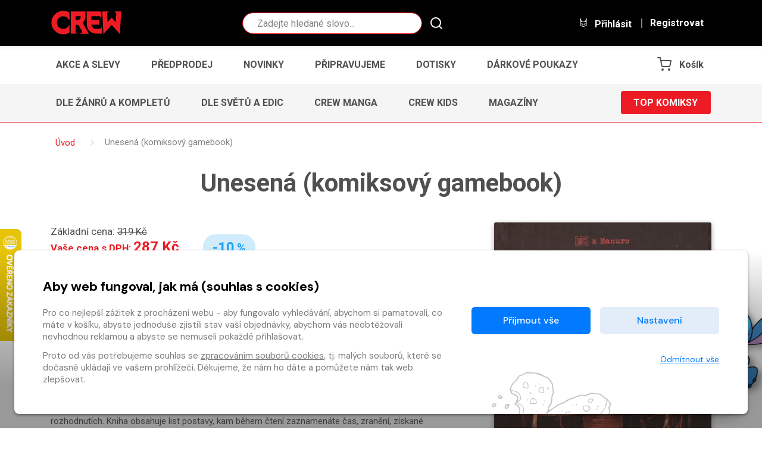

--- FILE ---
content_type: text/html
request_url: https://www.obchod.crew.cz/detail/komiks-532031-unesena-komiksovy-gamebook
body_size: 17927
content:
<!DOCTYPE html>

<html lang="cs">
    <head>
        
        
        <meta charset="UTF-8" />
        
        <meta name="author" content="www.grandit.cz" />
        <meta name="viewport" content="width=device-width,initial-scale=1,shrink-to-fit=no" />
        <meta name="keywords"
              content="komiks,comics,komiksy česky,crew,marvel,dc,dark horse,image,manga,anime,magaziny,simpsonovi,bart simpson,minecraft,batman,lobo,zaklínač,avengers,živí mrtví,spongebob,deadpool,spider-man,superman,wonder woman,naruto,sherlock,alita" />
        <meta name="description"
              content="
    "Kniha Unesená je komiksový gamebook, tedy komiks kombinovaný se hrou. Při čtení/hraní gamebooku prožijete s hlavním hrdinou v knize příběh, jehož průběh zavisí na vašich rozhodnutích. Kniha..." />
        <meta name="og:title"
              content="Unesená (komiksový gamebook) — CREW" />
        <meta name="og:type" content="website" />
        
            <meta name="og:image"
                  content="https://content-core.grandit.cz/content/532031/unesena.jpg" />
        
        <meta name="og:description"
              content="
    "Kniha Unesená je komiksový gamebook, tedy komiks kombinovaný se hrou. Při čtení/hraní gamebooku prožijete s hlavním hrdinou v knize příběh, jehož průběh zavisí na vašich rozhodnutích. Kniha..." />
        
        

        <title>
            
                Unesená (komiksový gamebook)
                — CREW
            
        </title>

        
            <link rel="icon" type="image/png" href="/static/crew/img/icon/favicon.png?v=1764852689" sizes="16x16" />
        

        
            
        
        
            <link rel="canonical" href="https://www.obchod.crew.cz/detail/komiks-532031-unesena-komiksovy-gamebook" />
        

        

        
            
        

        <link href="/static/default/css/magnific-popup.css?v=1764852689" rel="stylesheet" type="text/css" />
<link href="/static/default/css/default.css?v=1764852689" rel="stylesheet" type="text/css" />
<link href="/static/crew/css/custom.css?v=1764852689" rel="stylesheet" type="text/css" />
        

        <script src="/js/get_text.cs_CZ.js" ></script>
        <script src="/js/format_price.cs_CZ.js" ></script>

        
            <script src="/static/default/js/jquery.3.2.1.min.js?v=1764852689"></script>
        

        

        
        

        
        

        
        

        
        

        
        
            
    

    <!-- Google Tag Manager -->
    <script >
    var dataLayer = window.dataLayer || [];
    function gtag() { dataLayer.push(arguments); }

    
        gtag('consent', 'default', {
          'ad_user_data': 'denied',
          'ad_personalization': 'denied',
          'ad_storage': 'denied',
          'analytics_storage': 'denied'
        });

        var c_ad_user_data = 'denied';
        var c_ad_personalization = 'denied';
        var c_ad_storage = 'denied';
        var c_analytics_storage = 'denied';

        if (
            c_ad_user_data != 'denied' ||
            c_ad_personalization != 'denied' ||
            c_ad_storage != 'denied' ||
            c_analytics_storage != 'denied'
        )
        {
            // pokud mam aspon jeden consent ruzny od default, provedu update
            gtag('consent', 'update', {
              'ad_user_data': c_ad_user_data,
              'ad_personalization': c_ad_personalization,
              'ad_storage': c_ad_storage,
              'analytics_storage': c_analytics_storage
            });
        }

    
    </script>





    
    
      <!-- Google Tag Manager -->
      <script>(function(w,d,s,l,i){w[l]=w[l]||[];w[l].push({'gtm.start':
      new Date().getTime(),event:'gtm.js'});var f=d.getElementsByTagName(s)[0],
      j=d.createElement(s),dl=l!='dataLayer'?'&l='+l:'';j.async=true;j.src=
      'https://www.googletagmanager.com/gtm.js?id='+i+dl;f.parentNode.insertBefore(j,f);
      })(window,document,'script','dataLayer','GTM-5KXRD5W');</script>
      <!-- End Google Tag Manager -->
    

        

        
        

        
        

        
        
        









        
        

    </head>
    <body class="crew ">
        
        
            <!-- Google Tag Manager (noscript) -->
            <noscript><iframe src="https://www.googletagmanager.com/ns.html?id=GTM-5KXRD5W"
        height="0"
        width="0"
        style="display:none;
               visibility:hidden"></iframe></noscript>
            <!-- End Google Tag Manager (noscript) -->
        

        

        <script >
    window.firstAddress = "shipping";
    window.secondAddress = "facturation";
        </script>

        
        

        <div class="wrap ">
            

            

            <header class="header">
  <div class="container-fluid">
    <div class="row justify-content-sm-between">

      <div class="col-12 col-sm-auto col--logo">
        <a class="header__logo" href="/">
          <svg role="banner" width="120px" height="40px"><use xlink:href="#logo-crew"></use></svg>
        </a>
        
      </div>

      <div class="col col-md-4 d-none d-md-block header__search-wrap">
        
        <fieldset class="header__search">
          <legend class="sr-only">Vyhledávání</legend>
          <form action="/hledani" method="get" id="search-form">
            <div class="input-group dropdown">
              <div class="search__group">
                <input type="text" class="form-control dropdown-toggle rounded-circle" data-id="search" id="search" name="q" placeholder="Zadejte hledané slovo..." autocomplete="off" data-placeholder_default="Zadejte hledané slovo..." data-placeholder_focus="Zadejte hledané slovo...">
                <button type="submit" class="search__btn"><svg width="29px" height="29px"><use xlink:href="#icon-search"></use></svg></button>
              </div>
            </div>
          </form>
        </fieldset>
      </div>

      <div class="col-sm-auto align-self-center">
        <div class="header__control">

          
          <div class="d-inline-block d-md-none dropdown dropdown--crew-search">
            <a class="control--search dropdown-toggle" href="#" role="button" id="search-resp" data-toggle="dropdown" aria-haspopup="true" aria-expanded="false">
              <i class="icons"><svg width="24px" height="24px"><use xlink:href="#icon-search"></use></svg></i>
              Hledat
            </a>
            <div class="dropdown-menu" aria-labelledby="search">
              <fieldset class="header__search--resp">
                <form action="/hledani" method="get" id="search-form-responsive">
                  <div class="form-group mb-0">
                    <div class="search__group">
                      <input type="text" class="form-control rounded-circle" data-id="search" id="search-responsive" name="q" placeholder="Hledat" autocomplete="off">
                      <button type="submit" class="search__btn"><svg width="29px" height="29px"><use xlink:href="#icon-search"></use></svg></button>
                    </div>
                  </div>
                </form>
              </fieldset>
            </div>
          </div>

          
            
            <a class="login_modal" href="#" role="button" id="login" data-toggle="loginModal" data-target="#loginModal">
              <i class="icons"><svg width="24px" height="24px"><use xlink:href="#icon-login"></use></svg></i>
              Přihlásit
            </a>
            <a class="d-none d-lg-inline-block control--reg" href="/registrace">
              Registrovat
            </a>
          

          
          <a href="/kosik" class="d-inline-block d-md-none control--basket">
            
              <i class="icons basket">
                <svg width="24px" height="24px"><use xlink:href="#icon-cart"></use></svg>
                <span class="basket__count cart-badge d-none">0</span>
              </i>
              <span class="basket__total d-none">0</span>
              <small class="font-weight-normal basket__currency d-none">&nbsp;Kč</small>
              <span class="basket__title">Košík</span>
            
          </a>

        </div>
      </div>

    </div>
  </div>
</header>





    
        
    

    









<div class="container--narrow position-relative js-shipping-discount-header-info"
     style="display:none;"
>
  <div class="header__freeship">
    <span class="js-shipping-discount-header-info-active" style="display:none;">
        Máte dopravu zdarma!
    </span>
    <span class="js-shipping-discount-header-info-waiting" style="display:none;">
      Zbývá <strong class="js-shipping-discount-header-info-number" >0</strong>&nbsp;Kč do dopravy <span class="text-uppercase">zdarma</span>
    </span>
  </div>
</div>

<nav class="navbar-crew navbar-crew--main">
  <div class="container-fluid" data-nav="priority-1">

    <button class="navbar-toggle text-uppercase" type="button" data-toggle="collapse" data-target="#menuMain" aria-controls="menuMain" aria-expanded="false" aria-label="Toggle navigation">
      Menu <svg width="24px" height="24px"><use xlink:href="#icon-chevron-down"></use></svg>
    </button>

    <div class="collapse navbar-crew__collapse" id="menuMain">
      <ul class="navbar-crew__nav">
        
            <li><a href="/kategorie--1/komiks/akce-a-slevy" class="navbar-crew__item text-uppercase">Akce a slevy</a></li>
        
            <li><a href="/kategorie--2/komiks/predprodej" class="navbar-crew__item text-uppercase">Předprodej</a></li>
        
            <li><a href="/kategorie--3/komiks/novinky" class="navbar-crew__item text-uppercase">Novinky</a></li>
        
            <li><a href="/kategorie--4/komiks/pripravujeme" class="navbar-crew__item text-uppercase">Připravujeme</a></li>
        
            <li><a href="/kategorie--9/komiks/dotisky" class="navbar-crew__item text-uppercase">Dotisky</a></li>
        
            <li><a href="/kategorie--5/komiks/darkove-poukazy" class="navbar-crew__item text-uppercase">Dárkové poukazy</a></li>
        
      </ul>
    </div>

    
    <a href="/kosik" class="d-none d-md-inline-block navbar-crew__item navbar-crew__basket">
      <svg width="24px" height="24px"><use xlink:href="#icon-cart"></use></svg>
      
        <span class="basket__count cart-badge d-none">0</span>
        <span class="basket__total d-none">0</span>
        <small class="font-weight-normal basket__currency d-none">&nbsp;Kč</small>
        <span class="basket__title">Košík</span>
      
    </a>

  </div>
</nav>





    

    
        
    



<nav class="navbar-crew navbar-crew--category">
  <div class="container-fluid" data-nav="priority-2">

    <button class="navbar-toggle text-uppercase" type="button" data-toggle="collapse" data-target="#menuCategory" aria-controls="menuCategory" aria-expanded="false" aria-label="Toggle navigation">
      Kategorie komiksů <svg width="24px" height="24px"><use xlink:href="#icon-chevron-down"></use></svg>
    </button>

    <div class="collapse navbar-crew__collapse" id="menuCategory">
      <ul class="navbar-crew__nav">
        
          
            <li><a href="/kategorie-21644/komiks/dle-zanru-a-kompletu" class="navbar-crew__item text-uppercase">Dle žánrů a kompletů</a></li>
          
        
          
        
          
            <li><a href="/kategorie-21645/komiks/dle-svetu-a-edic" class="navbar-crew__item text-uppercase">Dle světů a edic</a></li>
          
        
          
            <li><a href="/kategorie-21646/komiks/crew-manga" class="navbar-crew__item text-uppercase">CREW Manga</a></li>
          
        
          
            <li><a href="/kategorie-21647/komiks/crew-kids" class="navbar-crew__item text-uppercase">CREW Kids</a></li>
          
        
          
            <li><a href="/kategorie-21648/komiks/magaziny" class="navbar-crew__item text-uppercase">Magazíny</a></li>
          
        
      </ul>
    </div>

    
    
      
    
      
        <a href="/kategorie-21639/komiks/top-komiksy" class="button button--primary text-uppercase navbar-crew__button">Top komiksy</a></li>
      
    
      
    
      
    
      
    
      
    

  </div>
</nav>



            
            

    <section class="content py-0" role="main">

        <div class="subheader subheader--breadcrumb">
            <div class="container">
				
                
                
                    
                    
                    
                        
                            
                        
                    
                        
                    
                        
                    
                        
                            
                        
                    
                    
                        
                    
                

                
                    <ol class="breadcrumb" itemscope itemtype="https://schema.org/BreadcrumbList">
                        <li class="home" itemprop="itemListElement" itemscope itemtype="https://schema.org/ListItem">
                            <a href="/" itemtype="https://schema.org/WebPage" itemprop="item">
                                <span itemprop="name">Úvod</span>
                            </a>
                            <meta itemprop="position" content="1"/>
                        </li>

                        

                        
                            
                        
                            
                        
                            
                        
                            
                        
                        
                        
                        
                        
                            
                            
                            
                            
                                
                        
                        <li itemprop="itemListElement" itemscope itemtype="https://schema.org/ListItem">
                            <span itemprop="name">Unesená (komiksový gamebook)</span>
                            <meta itemprop="position" content="2"/>
                        </li>
                    </ol>
                
				


				
                <h1 class="text-md-center mb-0">Unesená (komiksový gamebook)</h1>
				
            </div>
        </div>


        <div class="container">
            <div class="row">
                <div class="col-md-7 order-last order-md-first">
                    <div class="detail-left-col">

						
							

							<div class="row">
								<div class="col-auto">
									
									

									
										
											<p class="detail__price">
												
													<span class="price-origin">Základní cena: <del>319&nbsp;Kč</del></span>
													<br>
												
												
												Vaše cena s DPH:
												<strong>287&nbsp;Kč</strong>
											</p>
											<p class="detail__stock">
												
													<strong class="text-success">
														<span itemprop="availability"
															href="https://schema.org/InStock">Skladem</span>
													</strong>
												
											</p>
										
									
								</div>

								
								<div class="col col--badge">
									<span class="badge badge--discount badge--big">-10<small>%</small></span>
								</div>
								
							</div>


							<div class="row">
								<div class="col-xl-auto">
									
									
										
										
									<div class="detail__button button-cont button-cont--buywish">
										
										
										
											
											<a href=""
											class="button__wishlist js--add-to-wishlist"
											data-kind="default"
											data-item_id="532031"
											data-provider="komiks"
											data-c_type="comics"
											data-refresh="false"
											data-silent="false"
											
											data-is_logged="false"
											data-button_in_list='<svg height="20" version="1.1" viewBox="0 0 512 512" width="20" xml:space="preserve" xmlns="http://www.w3.org/2000/svg" xmlns:xlink="http://www.w3.org/1999/xlink"><path d="M340.8,83C307,83,276,98.8,256,124.8c-20-26-51-41.8-84.8-41.8C112.1,83,64,131.3,64,190.7c0,27.9,10.6,54.4,29.9,74.6  L245.1,418l10.9,11l10.9-11l148.3-149.8c21-20.3,32.8-47.9,32.8-77.5C448,131.3,399.9,83,340.8,83L340.8,83z"/></svg>'
											data-button_not_in_list='<svg height="20" version="1.1" viewBox="0 0 512 512" width="20" xml:space="preserve" xmlns="http://www.w3.org/2000/svg" xmlns:xlink="http://www.w3.org/1999/xlink"><path d="M340.8,98.4c50.7,0,91.9,41.3,91.9,92.3c0,26.2-10.9,49.8-28.3,66.6L256,407.1L105,254.6c-15.8-16.6-25.6-39.1-25.6-63.9  c0-51,41.1-92.3,91.9-92.3c38.2,0,70.9,23.4,84.8,56.8C269.8,121.9,302.6,98.4,340.8,98.4 M340.8,83C307,83,276,98.8,256,124.8  c-20-26-51-41.8-84.8-41.8C112.1,83,64,131.3,64,190.7c0,27.9,10.6,54.4,29.9,74.6L245.1,418l10.9,11l10.9-11l148.3-149.8  c21-20.3,32.8-47.9,32.8-77.5C448,131.3,399.9,83,340.8,83L340.8,83z"/></svg>'
											data-toggle="tooltip"
											
												title="Přidat do seznamu přání"
											
											data-in_list_title="Odebrat ze seznamu přání"
											data-not_in_list_title="Přidat do seznamu přání"
											><svg height="20" version="1.1" viewBox="0 0 512 512" width="20" xml:space="preserve" xmlns="http://www.w3.org/2000/svg" xmlns:xlink="http://www.w3.org/1999/xlink"><path d="M340.8,98.4c50.7,0,91.9,41.3,91.9,92.3c0,26.2-10.9,49.8-28.3,66.6L256,407.1L105,254.6c-15.8-16.6-25.6-39.1-25.6-63.9  c0-51,41.1-92.3,91.9-92.3c38.2,0,70.9,23.4,84.8,56.8C269.8,121.9,302.6,98.4,340.8,98.4 M340.8,83C307,83,276,98.8,256,124.8  c-20-26-51-41.8-84.8-41.8C112.1,83,64,131.3,64,190.7c0,27.9,10.6,54.4,29.9,74.6L245.1,418l10.9,11l10.9-11l148.3-149.8  c21-20.3,32.8-47.9,32.8-77.5C448,131.3,399.9,83,340.8,83L340.8,83z"/></svg>
											</a>
										
										
										
											
											
											
											
											
												
											
											
											
											
											









  










    


    


    


    


  
























    <!-- 3 -->
    
        
        
    
    
    
    
    
    
    
        
        
        

    








   


    
        
    
    
    <input name="counter" class="form-control quantity-counter button--bordered input-number" autocomplete="off"
           value="1" data-route="detail"
           data-parent_ident="" data-content_type=""
           data-in_cart="0" data-provider="komiks"
           data-storage_count="" min="1" max="" type="hidden"
           data-key="532031*/*comics*/*532031">


        
        
            
                
            
            
                
                
            
        
        
            <button
                class="button button--primary button--big js-detail-buy-button add-to-cart"
                data-multipliable="1"
                data-provider="komiks" data-c_type="comics" data-ident="532031"
                
                data-buy_text='&#34;&lt;i aria-hidden=&#39;true&#39; class=&#39;icon-basket pl-0 pr-2&#39;&gt;&lt;/i&gt; Koupit&#34;' data-in_cart_text='&#34;V ko\u0161\u00edku&#34;'
                data-key="532031*/*comics*/*532031" data-all_stock_text='&#34;V ko\u0161\u00edku&#34;'
                
                data-price="287"
                data-title="Unesená (komiksový gamebook)"
                data-categories="Crew, Sekce, Nezobrazované, Homepage content"
                data-category_ids="21626, -1000, -999, -6"
                data-brand="REXhry"
                
            >
                 <i aria-hidden='true' class='icon-basket pl-0 pr-2'></i> Koupit 
            </button>
        
    
    


										
									</div>
								</div>
								<div class="col-xl pt-xl-2">
									
									<div class="detail__tags">
										
										
										
										

										
										
										

										
										
									</div>
								</div>
							</div>

							
							
							

						


                        
                        
                            <h2 class="title-border collapse__title pt-md-4">
                                <span>Popis</span>
                                <button
                                        type="button"
                                        class="collapse__title-toggle"
                                        data-toggle="collapse"
                                        data-target="#detail_desc" aria-expanded="true" aria-controls="detail_desc">
                                    <svg width="24px" height="24px">
                                        <use xlink:href="#icon-chevron-down"></use>
                                    </svg>
                                </button>
                            </h2>
                            <div class="collapse__box collapse show" id="detail_desc">
                                <p>"Kniha Unesená je komiksový gamebook, tedy komiks kombinovaný se hrou. Při čtení/hraní gamebooku prožijete s hlavním hrdinou v knize příběh, jehož průběh zavisí na vašich rozhodnutích. Kniha obsahuje list postavy, kam během čtení zaznamenáte čas, zranění, získané předměty a nakonec i vítězné body. Stručně lze čtení/hru komiksového gamebooku popsat tak, že následujete jednotlivé obrázky v knize. Obrázky obsahují stopy, hádanky a pasti a vy se musíte rozhodnout kam a jak budete pokračovat. Při sledování obrázků sbíráte stopy, luštíte hádanky a rozhodujete se, jak dál pokračovat. Jako v každé hře můžete také prohrát a někdy velmi rychle a krutě. V gamebooku Unesená se stáváte otcem dcery, kterou unesli. Otázka, proč by na vaše blízké měl někdo podniknout takový útok je jen jednou z mnoha, která vás pronásleduje od okamžiku, kdy jste se dozvěděli o únosu dcery. Blížíte ke dveřím honosné vily postavené uprostřed hlubokého lesa, v ruce křečovitě svíráte zbraň a vaše duše je naplněna strachem. Máte předtuchu, že události dnešního večera neskončí dobře. A vaše intuice vás bohužel nezradí – i když to, co na vás čeká za dveřmi té proklaté budovy, si jen stěží dokážete představit. Vaše noční můra začíná ….. budete mít dost sil a odvahy zachránit vaši dceru ze spárů zla?"</p>
                            </div>
                        
						


                        
                        <h2 class="title-border collapse__title pt-md-4">
                            <span>Dodatkové informace</span>
                            <button type="button" class="collapse__title-toggle" data-toggle="collapse"
                                    data-target="#detail_info" aria-expanded="true" aria-controls="detail_info">
                                <svg width="24px" height="24px">
                                    <use xlink:href="#icon-chevron-down"></use>
                                </svg>
                            </button>
                        </h2>
                        <div class="collapse__box collapse show" id="detail_info">
                            <p>
                                <strong>Počet stran: 160</strong>
                                    <br>
                                
                                    <strong>Formát: 153&nbsp;&times;&nbsp;215&nbsp;mm</strong>
                                    <br>
                                <strong>Vazba: vázaná</strong>
                                    <br>
                                
                                
                            </p>
                            <table>
                                
                                    <tr>
                                        <td>Vydavatel:</td>
                                        <td>
                                            <a href="/vydavatele/r/313230">REXhry</a>
                                        </td>
                                    </tr>
                                
                                
                                
                                
                                
                                
                                
                                    <tr>
                                        <td>Scénář:</td>
                                        <td><a href="/scenariste/r/20099">Různí</a>
                                        </td>
                                    </tr>
                                
                                
                                    <tr>
                                        <td>Kresba:</td>
                                        <td><a href="/autori-kresby/r/20099">Různí</a></td>
                                    </tr>
                                
                                
                                
                                
                                
                                    <tr>
                                        <td>Překlad:</td>
                                        <td><a href="/prekladatele/b/313229">Barbora Müllerová</a>, <a href="/prekladatele/d/40838">David Müller</a></td>
                                    </tr>
                                
                                
                                
                            </table>
                            <ul class="detail__info-inline"><li>
										Rok a měsíc vydání: listopad 2018
									</li><li>
										EAN: 9788027048410
									</li></ul>
                        </div>
						
                    </div>


					
                    
					
                </div>


                <div class="col-md-5 order-first order-md-last">
                    <div class="detail-center-col gallery">
                        <div class="row">

                            <div class="col-md-12 col-6">
                                
                                <span class="detail__img">
                                    
                                    
                                        
                                    
                                    
                                        <a href="/im/coc/1280/0/content/532031/unesena.jpg"
                                            title="Unesená (komiksový gamebook)">
                                            <img
                                                src="/im/coc/420/0/content/532031/unesena.jpg"
                                                data-BigImgSrc="/im/coc/400/400/content/532031/unesena.jpg"
                                                onerror="this.src='/static/crew/img/ph/komiks.png?v=1764852689';this.onerror=null;"
                                                alt="Unesená (komiksový gamebook)"
                                            >
                                        </a>
                                    
                                </span>
								
                            </div>

                            <div class="col-md-12 col-6">
                                


                                
                                
								
                            </div>

                        </div>
                    </div>
                </div>
            </div>
        </div>
    </section>


    
    

<div class="async_loader--loading"></div>
<div class="async_loader js__async_loader" data-url="/ajax/load_related_items" data-provider="komiks" data-ident="532031" data-template_type="carousel" data-count="8">
    <div class="js__async_loader__content container"></div>
    <span class="js__async_loader__message small"></span>
</div>



	


	
	
    <!-- Heureka.cz PRODUCT DETAIL script -->
	<script> (function(t, r, a, c, k, i, n, g) {t['ROIDataObject'] = k; t[k]=t[k]||function(){(t[k].q=t[k].q||[]).push(arguments)},t[k].c=i;n=r.createElement(a), g=r.getElementsByTagName(a)[0];n.async=1;n.src=c;g.parentNode.insertBefore(n,g) })(window, document, 'script', '//www.heureka.cz/ocm/sdk.js?version=2&page=product_detail', 'heureka', 'cz'); </script>
	<!-- End Heureka.cz PRODUCT DETAIL script -->

	


    



            



<aside class="newsletter text-center">
  <div class="container container--sm">
    <h2 class="newsletter__tit">Přihlášení k newsletteru</h2>
    <div>
      <input type="email" class="form-control mb-3" placeholder="Vaše e-mailová adresa" name="newsletter_email">
      <button class="button button--wide button--primary js-newsletter-register" type="button">Odeslat</button>
    </div>
    <p class="newsletter__alt">
      Nebo nám napište na<br/>
      <a class="button button--big button--link font-weight-bold" href="mailto:obchod@crew.cz">obchod@crew.cz</a>
    </p>
  </div>
  <div class="newsletter__conf-text container container--md">
    <p class="small">Zadáním své e-mailové adresy vyjadřujete souhlas s následující komunikací z naší strany - budete dostávat nejnovější informace o komiksových novinkách, budete mít možnost se účastnit našich soutěží, budete dostávat pozvánky na komiksové akce, budete mít možnost účastnit se i našich průzkumů, jak zlepšit místní trh s komiksy.</p>
    <p class="small">Potvrzením (stiskem tlačítka Odeslat) souhlasíte se zpracováním vašich osobních údajů dle podmínek GDPR platných od 25. 5. 2018. Kompletní podmínky najdete na <a href="/ochrana-soukromi">obchod.crew.cz/ochrana-soukromi</a>.</p>
  </div>
</aside>


        </div>

        

        <div id="modal--frame">
        </div>

        
            <div class="footer-tit">
                <div class="container">
                    <span class="footer-tit__text">
                        Unesená (komiksový gamebook)
                    </span>
                </div>
            </div>
        

        

    <aside class="sidepopup">
        <button class="sidepopup__close js-sidepopup-hide" type="button">&times;</button>

        <div class="sidepopup__inner">
            <h3>Máte u nás již registrovaný účet?</h3>
            <p>Registrací získáte slevu na zboží ve výši 15&nbsp;% a&nbsp;další
                výhody.</p>
            <a class="button button--primary js-sidepopup-hide" href="/registrace">Registrovat</a>
        </div>

        
        <img src="/static/crew/img/bg/sidepopup-4.png" class="sidepopup__image" alt="">
    </aside>



<footer class="footer" role="contentinfo">
  <div class="container">

    <nav class="footer-crew__nav flex flex-wrap text-center">
      <a href="/doprava">Doprava</a>
      <a href="/platba">Platba</a>
      <a href="/reklamace">Reklamace</a>
      <a href="/vseobecne-obchodni-podminky">Obchodní podmínky</a>
      <a href="/kontakty">Kontakty</a>
    </nav>



    <div class="footer-crew__soc flex flex-wrap text-center">
      <a target="_blank" href="https://crew.cz/">
        <i class="icon icon-globe"></i><span class="sr-only">Webové stránky</span>
      </a>
      <a target="_blank" href="https://www.facebook.com/nakladatelstvicrew">
        <i class="icon icon-social-facebook"></i><span class="sr-only">Facebook</span>
      </a>
      <a target="_blank" href="https://www.youtube.com/channel/UCjrpYMrLaBwFvJ2UA0182uw?sub_confirmation=1">
        <i class="icon icon-social-youtube"></i><span class="sr-only">YouTube</span>
      </a>
      <a target="_blank" href="https://www.instagram.com/crew_komiks">
        <i class="icon icon-social-instagram"></i><span class="sr-only">Instagram</span>
      </a>
      <a target="_blank" href="https://www.tiktok.com/@crew_komiks">
        <svg width="29" height="29" viewBox="0 0 256 256" xmlns="http://www.w3.org/2000/svg"><rect fill="none" height="256" width="256"/><path d="M168,106a95.9,95.9,0,0,0,56,18V84a56,56,0,0,1-56-56H128V156a28,28,0,1,1-40-25.3V89.1A68,68,0,1,0,168,156Z" fill="none" stroke="currentColor" stroke-linecap="round" stroke-linejoin="round" stroke-width="16"/></svg><span class="sr-only">TikTok</span>
      </a>
    </div>



    <div class="row">
      <div class="col-sm-6 col-lg mb-4">
        <div class="mb-3 text-sm-left text-center">
          <svg role="banner" width="120px" height="40px"><use xlink:href="#logo-crew"></use></svg>
        </div>
        <p>Zastavte se na prodejně Krakatit, kde vám naši kolegové rádi poradí či pomohou s výběrem toho pravého komiksu.</p>
        <p>Prodejna je i naším smluvním výdejním místem pro osobní odběr objednaného zboží.</p>
        <p class="c-g-l">
          Nakladatelství CREW s.r.o. &copy; 2026
        </p>
      </div>

      
        <div class="col-sm-6 col-lg mb-4">
          <h3 class="h4 c-crew_red mb-3"><span class="h5 c-crew_red">Provozovatel:</span> <br>Nakladatelství CREW s.r.o.</h3>
          <h4 class="h5 c-crew_red">Kontakty:</h4>
          <table class="mb-2">
            <tr>
              <td class="align-top"><i class="icon icon-location-pin c-g-l"></i></td>
              <td>Čáslavská 15/1793, 130 00 Praha 3</td>
            </tr>
            <tr>
              <td class="align-top"><i class="icon icon-envelope c-g-l pr-1"></i></td>
              <td><a href="mailto:obchod@crew.cz">obchod@crew.cz</a></td>
            </tr>
            <tr>
              <td class="align-top"><i class="icon icon-phone c-g-l pr-1"></i></td>
              <td><a href="tel:00420603580756">+420 603 580 756</a></td>
            </tr>
          </table>
        </div>

        <div class="col-sm-6 col-lg mb-4">
          <h3 class="h4 c-crew_red mb-3"><span class="h5 c-crew_red">Smluvní výdejní místo:</span> <br>Knihkupectví Krakatit</h3>
          <h4 class="h5 c-crew_red">Kontakty:</h4>
          <table class="mb-2">
            <tr>
              <td class="align-top"><i class="icon icon-location-pin c-g-l"></i></td>
              <td>Jungmannova 14, 110 00 Praha 1</td>
            </tr>
            <tr>
              <td class="align-top"><i class="icon icon-envelope c-g-l pr-1"></i></td>
              <td>
                
                  <a href="mailto:knihy@krakatit.cz">knihy@krakatit.cz</a>
                  
                
              </td>
            </tr>
            <tr>
              <td class="align-top"><i class="icon icon-phone c-g-l pr-1"></i></td>
              <td>
                
                  <a href="tel:00420731487887">+420&nbsp;731&nbsp;487&nbsp;887</a>
                  
                
              </td>
            </tr>
          </table>
          <h4 class="h5 c-crew_red">Otevírací doba:</h4>
          <table>
            
            
              
                
              
            
              
                
              
            
              
                
              
            
              
                
              
            
              
                
              
            
              
                
              
            
              
                
              
            
            
              <tr>
                <td>PO&ndash;PÁ&nbsp;</td>
                <td>
                  
                  
                    9:30–18:30
                  
              </tr>
            
              <tr>
                <td>SO&nbsp;</td>
                <td>
                  
                  
                    10:00–13:00
                  
              </tr>
            
              <tr>
                <td>NE&nbsp;</td>
                <td>
                  
                  
                    ZAVŘENO
                  
              </tr>
            
          </table>
        </div>
      

      <div class="col-sm-6 col-lg-2 text-center text-sm-right">
          <a href="https://obchody.heureka.cz/obchod-crew-cz/recenze/" target="_blank">
              <img src="https://im9.cz/cb/49337-12.png" alt="Heuréka">
          </a>

          <p class="mt-4"><a class="c-g-l" href="/cookies">Zásady cookies</a></p>
      </div>
    </div>

  </div>
</footer>

<div class="modal loginModal fade" id="loginModal" tabindex="-1" role="dialog" aria-labelledby="loginModalLabel" aria-hidden="true">
  <div class="modal-dialog" role="document">
    <div class="modal-content">
      <div class="modal-header">
        <h5 class="modal-title" id="loginModalLabel">Přihlásit</h5>
        <button type="button" class="close" data-dismiss="modal" aria-label="Close">
          <span aria-hidden="true">&times;</span>
        </button>
      </div>
      <div class="modal-body">
        <p id="wishlist--login-add-text" class="hidden">Pro přidávání položek do seznamu přání je potřeba být přihlášen.</p>
        <p id="wishlist-category--login-add-text" class="hidden">Pro přidávání položek do oblíbených sérií je potřeba být přihlášen.</p>
        <form name="login">
          <div class="form-group">
            <label class="form__label" for="email">E-mail</label>
            <div class="input-group-icon">
              <input type="email" class="form__control" id="email" name="email">
              <i class="input-icon icon-envelope"></i>
              <small class="invalid-feedback">Není zadaný e-mail..</small>
            </div>
          </div>
          <div class="form-group mb-4">
            <label class="form__label" for="heslo">Heslo</label>
            <div class="input-group-icon">
              <input type="password" class="form__control" id="heslo" name="password" data-missing="Není zadané heslo." data-invalid="Chybně zadané heslo." required>
              <i class="input-icon icon-lock"></i>
              <small class="invalid-feedback"></small>
            </div>
          </div>
          <div class="d-flex align-items-baseline justify-content-between">
            <button type="submit" class="mr-3 button button--primary">Přihlásit</button>
            <a href="/zapomenute-heslo">Zapomenuté heslo</a>
          </div>
          <div class="login-message"></div>
        </form>
      </div>
      <div class="modal-footer text-center">
        <p class="mb-0">Nemáte účet? <a class="pl-1" href="/registrace">Zaregistrujte se</a>.</p>
      </div>
    </div>
  </div>
</div>
<div class="modal modal--succes modal--cart-wide fade js--reload-on-close" id="modal_merge_cart" tabindex="-1" role="dialog" data-backdrop="static" data-keyboard="false">
    <div class="modal-dialog modal-wide" role="document">
        <div class="modal-content">
            <div class="modal-header">
                <h4 class="modal-title">Vítejte zpět</h4>
                <p class="modal-subtitle">Z poslední návštěvy máte nedokončený nákup.</p>
                <button type="button" class="close" data-dismiss="modal" aria-label="Zavřít">
                    <span aria-hidden="true">&times;</span>
                </button>
            </div>
            <div class="modal-body">
                <div class="row table-cart-merge">
                    <div class="col-sm-6 table-cart-merge__col-left">
                        <h5 class="text-sm-center">Aktuálně v košíku</h5>
                        <div id="modal_merge_cart_A">
                            <!-- Obsah kosiku A -->
                        </div>
                        <div class="table-cart-merge__button">
                            <a href="#" class="button button--secondary" id="btn_use_cart_A">Použít tento košík</a>
                        </div>
                    </div>
                    <div class="col-sm-6 table-cart-merge__col-right">
                        <h5 class="text-sm-center">Nedokončený nákup</h5>
                        <div id="modal_merge_cart_B">
                            <!-- Obsah kosiku B -->
                        </div>
                        <div class="table-cart-merge__button">
                            <a href="#" class="button button--secondary" id="btn_use_cart_B">Použít tento košík</a>
                        </div>
                    </div>
                </div>
            </div>
            <div class="modal-footer">
                <div class="row align-items-center">
                    <div class="col-sm-12 text-center">
                        <a href="#" class="button button--primary" id="btn_merge_carts">Sloučit oba košíky <i class="icon-plus"></i></a>
                    </div>
                </div>
            </div>
        </div>
    </div>
</div>


	<!-- Heureka Widget -->
	<script type="text/javascript" >
	//<![CDATA[
		var topPos = $(window).height() - 400;
		var _hwq = _hwq || [];
			_hwq.push(['setKey', 'BDE562C8705C988DDF1F696B3B54B9A3']);_hwq.push(['setTopPos', topPos]);_hwq.push(['showWidget', '21']);(function() {
			var ho = document.createElement('script'); ho.type = 'text/javascript'; ho.async = true;
			ho.src = 'https://cz.im9.cz/direct/i/gjs.php?n=wdgt&sak=BDE562C8705C988DDF1F696B3B54B9A3';
			var s = document.getElementsByTagName('script')[0]; s.parentNode.insertBefore(ho, s);
	})();
	//]]>
	</script>

        <svg xmlns="http://www.w3.org/2000/svg" width="0" height="0" display="none">

  <symbol id="logo-crew" viewBox="0 0 512 175">
    <title>CREW logo</title>
    <g>
      <path fill="#ED1C24" d="M464.39 5.95l2.33 5.06c5.77 0 9.79 4.15 9.5 9.15l-3.78 64.27-30.08-33.74-30.07 33.74-3.78-64.27c-.29-4.99 3.73-9.15 9.49-9.15l2.33-5.06-47.6.01 9.25 165.93 60.39-67.71 60.39 67.71L512 5.96l-47.61-.01zm-100.86.01H258.72s.18 62.33.1 90.52c-.1 39.21 26.99 72.52 71.64 72.5 26.27-.01 42.31.02 42.31.02l-2.7-47.36-5.13 2.21c.21 6.34-4.58 10.07-9.36 10.06h-27.03c-15.82 0-31.58-10.75-34.45-31.03l58.38-.04-2.05-34.25h-56.8V40.87h56.86c5.45 0 9.39 3.18 10.33 10.15l5.4 2.45-2.69-47.51zM177.49 69.23V40.87h37.25c0 16.33-7.55 28.36-26.39 28.36h-10.86zm37.64 94.71h-.66l-2.33 5.06h61.19l-44.42-80.79c12.75-10.97 20.74-26.01 20.81-47.27.06-16.43 0-34.99 0-34.99H142.59v163.03l47.11.02-2.33-5.06c-5.77 0-9.88-4.2-9.88-9.15V103.8s7.57.01 9.06 0c5.65 0 10.82-.45 10.82-.45s25.07 45.01 26.27 47.39c4.1 8.11-1.01 13.04-8.51 13.2zm-87.2-57.35c-1.72 5.54-4.92 10.29-8.59 14.01-8.45 8.57-20.19 13.49-33.17 13.49-25.73 0-46.58-20.86-46.58-46.58s20.85-46.58 46.58-46.58c12.95 0 24.62 4.92 33.03 13.46 3.69 3.74 6.65 8.59 8.62 13.69l5.04 1.47V15.06c-13.45-8.69-29.49-13.74-46.7-13.74C38.58 1.32 0 39.91 0 87.5c0 47.6 38.58 86.18 86.17 86.18 17.21 0 33.24-5.05 46.7-13.74V105l-4.94 1.59z"/>
    </g>
  </symbol>

  

  <symbol id="icon-search" viewBox="0 0 24 24" fill="none" stroke-width="2" stroke-linecap="round" stroke-linejoin="round">
    <title>Vyhledávání</title>
    <circle cx="11" cy="11" r="8"></circle>
    <line x1="21" y1="21" x2="16.65" y2="16.65"></line>
  </symbol>

  <symbol id="icon-cart" viewBox="0 0 24 24" fill="none" stroke-width="2" stroke-linecap="round" stroke-linejoin="round">
    <title>Nákupní vozík</title>
    <circle cx="9" cy="21" r="1"></circle>
    <circle cx="20" cy="21" r="1"></circle>
    <path d="M1 1h4l2.68 13.39a2 2 0 0 0 2 1.61h9.72a2 2 0 0 0 2-1.61L23 6H6"></path>
  </symbol>

  <symbol id="icon-login" viewBox="0 0 24 24" stroke="none">
    <g fill="#FFF"><path d="M19.75 1.01L19.63 1c-.3 0-.58.19-.68.49l-2.51 7.49A8.29 8.29 0 0 0 12 7.67c-1.58 0-3.12.47-4.45 1.31L5.04 1.49A.696.696 0 0 0 4.37 1l-.12.01c-.34.06-.6.35-.6.7v16.81c0 .27.16.52.4.64l7.66 3.77.23.06.06.01.26-.06.03-.01 7.66-3.77c.24-.12.4-.37.4-.64V1.71c0-.35-.26-.64-.6-.7M12 9.09c1.59 0 3.14.55 4.37 1.56.13.1.29.16.45.16l.2-.03c.22-.07.4-.24.48-.46l1.42-4.24v11.99L12 21.49l-6.92-3.41v-12l1.42 4.24c.08.22.25.39.48.46l.2.03c.16 0 .32-.06.45-.16 1.23-1 2.78-1.56 4.37-1.56"/><path d="M6.64 14.28l-.01.22c0 1.1.66 2.1 1.69 2.54a2.757 2.757 0 0 0 3.14-.74c.1-.11.15-.26.15-.41l-.02-.14a.648.648 0 0 0-.36-.43L7.5 13.76l-.24-.05c-.11 0-.23.03-.32.09-.18.1-.28.28-.3.48M12.54 16.3c.52.61 1.28.95 2.08.95a2.745 2.745 0 0 0 2.75-2.75l-.01-.22a.626.626 0 0 0-.3-.48.62.62 0 0 0-.32-.09l-.24.05-3.73 1.57c-.18.08-.32.24-.36.43l-.02.14c0 .15.05.29.15.4"/></g>
  </symbol>

  <symbol id="icon-login-grey" viewBox="0 0 24 24" stroke="none">
    <g fill="#cccccc"><path d="M19.75 1.01L19.63 1c-.3 0-.58.19-.68.49l-2.51 7.49A8.29 8.29 0 0 0 12 7.67c-1.58 0-3.12.47-4.45 1.31L5.04 1.49A.696.696 0 0 0 4.37 1l-.12.01c-.34.06-.6.35-.6.7v16.81c0 .27.16.52.4.64l7.66 3.77.23.06.06.01.26-.06.03-.01 7.66-3.77c.24-.12.4-.37.4-.64V1.71c0-.35-.26-.64-.6-.7M12 9.09c1.59 0 3.14.55 4.37 1.56.13.1.29.16.45.16l.2-.03c.22-.07.4-.24.48-.46l1.42-4.24v11.99L12 21.49l-6.92-3.41v-12l1.42 4.24c.08.22.25.39.48.46l.2.03c.16 0 .32-.06.45-.16 1.23-1 2.78-1.56 4.37-1.56"/><path d="M6.64 14.28l-.01.22c0 1.1.66 2.1 1.69 2.54a2.757 2.757 0 0 0 3.14-.74c.1-.11.15-.26.15-.41l-.02-.14a.648.648 0 0 0-.36-.43L7.5 13.76l-.24-.05c-.11 0-.23.03-.32.09-.18.1-.28.28-.3.48M12.54 16.3c.52.61 1.28.95 2.08.95a2.745 2.745 0 0 0 2.75-2.75l-.01-.22a.626.626 0 0 0-.3-.48.62.62 0 0 0-.32-.09l-.24.05-3.73 1.57c-.18.08-.32.24-.36.43l-.02.14c0 .15.05.29.15.4"/></g>
  </symbol>

  <symbol id="icon-chevron-up" viewBox="0 0 24 24" fill="none" stroke-width="2" stroke-linecap="round" stroke-linejoin="round">
    <title>Zobáček nahoru</title>
    <polyline points="18 15 12 9 6 15"></polyline>
  </symbol>

  <symbol id="icon-chevron-down" viewBox="0 0 24 24" fill="none" stroke-width="2" stroke-linecap="round" stroke-linejoin="round">
    <title>Zobáček dolů</title>
    <polyline points="6 9 12 15 18 9"></polyline>
  </symbol>

  <symbol id="icon-clock" viewBox="0 0 24 24" fill="none" stroke-width="2" stroke-linecap="round" stroke-linejoin="round">
    <title>Hodiny</title>
    <circle cx="12" cy="12" r="10"></circle>
    <polyline points="12 6 12 12 16 14"></polyline>
  </symbol>

  <symbol id="icon-map-pin" viewBox="0 0 24 24" fill="none" stroke-width="2" stroke-linecap="round" stroke-linejoin="round">
    <title>Mapa špendlík</title>
    <path d="M21 10c0 7-9 13-9 13s-9-6-9-13a9 9 0 0 1 18 0z"></path>
    <circle cx="12" cy="10" r="3"></circle>
  </symbol>

</svg>
        <div class="modal modal--loading fade" id="modal_loading" tabindex="-1" role="dialog" aria-labelledby="loadingModalLabel" aria-hidden="true">
    <div class="modal-dialog" role="document">
        <div class="modal-content">
            <p>Vaše objednávka se odesílá. Vyčkejte prosím…</p>
            <div class="loading-progress"></div>
        </div>
    </div>
</div>

        <button class="gotop" data-goto=".wrap">
            <i class="icon-arrow-up"></i>
        </button>
        
            
            <!-- detail False -->
            
                
                    
                    
                    <link href="https://fonts.googleapis.com/css2?family=DM+Sans:wght@400;500;700&display=swap" rel="stylesheet">



    
    <div id="cs_stripe" class="cs" role="dialog" aria-modal="false" aria-labelledby="cs-title" aria-describedby="cs-desc">
      <div class="cs__box">
        <h2 id="cs-title" class="cs-heading">Aby web fungoval, jak má (souhlas s cookies)</h2>

        <div class="cs__container">
          <div class="cs__column" id="cs-desc">
            <div class="cs__column-scroll">
              <p>Pro co nejlepší zážitek z procházení webu - aby fungovalo vyhledávání, abychom si pamatovali, co máte v košíku, abyste jednoduše zjistili stav vaší objednávky, abychom vás neobtěžovali nevhodnou reklamou a abyste se nemuseli pokaždé přihlašovat.</p><p class="cs-mb-0">Proto od vás potřebujeme souhlas se <a href="/cookies">zpracováním souborů cookies</a>, tj. malých souborů, které se dočasně ukládají ve vašem prohlížeči. Děkujeme, že nám ho dáte a pomůžete nám tak web zlepšovat.</p>
            </div>
          </div>

          <div class="cs__column cs__column--button">
            <div class="cs__group-button">
              <button type="button" class="cs-button js-cookie-acceptance" data-caccept="all">
                Přijmout vše
              </button>
              <button type="button" class="cs-button cs-button--secondary" data-cs-modal="cs_settings" aria-expanded="false" aria-haspopup="true">
                Nastavení
              </button>
            </div>
            <button type="button" class="cs-link cs-mt-1 js-cookie-acceptance" data-caccept="none">
              <span>Odmítnout vše</span>
            </button>
          </div>
        </div>
      </div>
    </div>




<div class="cs__modal" id="cs_settings" tabindex="-1" role="dialog" data-cookie-url="/cookies" >
  <div class="cs__modal-dialog" role="document">
    <div class="cs__modal-content">
      <div class="cs__modal-header">
        <h2 class="cs-heading">Nastavení cookies</h2>
        <button type="button" class="cs__modal-close" data-cs-dismiss="cs_settings" aria-label="Zavřít" title="Zavřít">
          <svg xmlns="http://www.w3.org/2000/svg" width="20" height="20" fill="currentColor" aria-hidden="true" viewBox="0 0 16 16"><path fill-rule="evenodd" d="M13.854 2.146a.5.5 0 0 1 0 .708l-11 11a.5.5 0 0 1-.708-.708l11-11a.5.5 0 0 1 .708 0Z"/><path fill-rule="evenodd" d="M2.146 2.146a.5.5 0 0 0 0 .708l11 11a.5.5 0 0 0 .708-.708l-11-11a.5.5 0 0 0-.708 0Z"/></svg>
        </button>
      </div>

      <div class="cs__modal-body">
        <div class="cs__modal-scroll">
          <p>Pro co nejlepší zážitek z procházení webu - aby fungovalo vyhledávání, abychom si pamatovali, co máte v košíku, abyste jednoduše zjistili stav vaší objednávky, abychom vás neobtěžovali nevhodnou reklamou a abyste se nemuseli pokaždé přihlašovat. Přizpůsobte si <a href="/cookies">soubory cookies</a> dle vaší chuti.</p>

          <div class="cs-accordion" role="presentation">

            <div class="cs-accordion__panel js-cs-accordion__panel">
              <div class="cs-accordion__heading">
                <h3 class="cs-accordion__heading-column">
                  <button class="cs-accordion__trigger" aria-controls="cs-accordion__content_1" aria-expanded="false" tabindex="0" id="cs-accordion__title_1" aria-selected="false">
                    <svg xmlns="http://www.w3.org/2000/svg" width="11" height="11" fill="currentColor" class="cs-accordion__trigger-icon" viewBox="0 0 16 16"><path d="m12.14 8.753-5.482 4.796c-.646.566-1.658.106-1.658-.753V3.204a1 1 0 0 1 1.659-.753l5.48 4.796a1 1 0 0 1 0 1.506z"/></svg>
                    <strong>Technické</strong> – pro správné fungování webu
                  </button>
                </h3>
                <div class="cs-accordion__heading-column-auto cs-text-success">
                  Vždy aktivní
                </div>
              </div>
              <div class="cs-accordion__content" id="cs-accordion__content_1" role="region" aria-hidden="true" aria-labelledby="cs-accordion__title_1">
                <p class="cs-mb-0">Technické cookies jsou nezbytné pro správné fungování webu a je nutné, aby byly vždy zapnuty. Jde zejména o otázky bezpečnosti, ukládání položek košíku, korektní zobrazení na mobilních zařízeních nebo odesílání formulářů. Tyto cookies neukládají žádné vaše osobní identifikovatelné informace.</p>
              </div>
            </div>

            <div class="cs-accordion__panel js-cs-accordion__panel">
              <div class="cs-accordion__heading">
                <h3 class="cs-accordion__heading-column">
                  <button class="cs-accordion__trigger" aria-controls="cs-accordion__content_2" aria-expanded="false" tabindex="0" id="cs-accordion__title_2" aria-selected="false">
                    <svg xmlns="http://www.w3.org/2000/svg" width="11" height="11" fill="currentColor" class="cs-accordion__trigger-icon" viewBox="0 0 16 16"><path d="m12.14 8.753-5.482 4.796c-.646.566-1.658.106-1.658-.753V3.204a1 1 0 0 1 1.659-.753l5.48 4.796a1 1 0 0 1 0 1.506z"/></svg>
                    <strong>Statistické</strong> – pro zlepšování webu
                  </button>
                </h3>
                <div class="cs-accordion__heading-column-auto cs-text-success">
                  <div class="cs-switch">
                    <input class="cs-switch__input" type="checkbox" role="switch" id="cs_analytics" name="cs_analytics" >
                  </div>
                </div>
              </div>
              <div class="cs-accordion__content" id="cs-accordion__content_2" role="region" aria-hidden="true" aria-labelledby="cs-accordion__title_2">
                <p class="cs-mb-0">Statistické cookies nám přináší detailní informace o provozu webu, průchodu uživatelů, jejich chování a zdrojová místa odkud k nám přišli. Data jsou agregovaná, bez použití identifikátorů, které by mohly ukazovat na konkrétního uživatele a tudíž zcela anonymizovaná. Veškeré tyto informace jsou pro nás důležité a napomáhají nám celkově zlepšovat web.</p>
              </div>
            </div>

            <div class="cs-accordion__panel js-cs-accordion__panel">
              <div class="cs-accordion__heading">
                <h3 class="cs-accordion__heading-column">
                  <button class="cs-accordion__trigger" aria-controls="cs-accordion__content_3" aria-expanded="false" tabindex="0" id="cs-accordion__title_3" aria-selected="false">
                    <svg xmlns="http://www.w3.org/2000/svg" width="11" height="11" fill="currentColor" class="cs-accordion__trigger-icon" viewBox="0 0 16 16"><path d="m12.14 8.753-5.482 4.796c-.646.566-1.658.106-1.658-.753V3.204a1 1 0 0 1 1.659-.753l5.48 4.796a1 1 0 0 1 0 1.506z"/></svg>
                    <strong>Preferenční</strong> – pro vaši komfortní práci s webem
                  </button>
                </h3>
                <div class="cs-accordion__heading-column-auto cs-text-success">
                  <div class="cs-switch">
                    <input class="cs-switch__input" type="checkbox" role="switch" id="cs_preference" name="cs_preference" >
                  </div>
                </div>
              </div>
              <div class="cs-accordion__content" id="cs-accordion__content_3" role="region" aria-hidden="true" aria-labelledby="cs-accordion__title_3">
                <p class="cs-mb-0">Preferenční cookies používáme na přizpůsobení webu vašim potřebám, jako je nastavení jazyka webu atp. Nastavujeme je my nebo poskytovatelé třetích stran.</p>
              </div>
            </div>

            <div class="cs-accordion__panel js-cs-accordion__panel">
              <div class="cs-accordion__heading">
                <h3 class="cs-accordion__heading-column">
                  <button class="cs-accordion__trigger" aria-controls="cs-accordion__content_4" aria-expanded="false" tabindex="0" id="cs-accordion__title_4" aria-selected="false">
                    <svg xmlns="http://www.w3.org/2000/svg" width="11" height="11" fill="currentColor" class="cs-accordion__trigger-icon" viewBox="0 0 16 16"><path d="m12.14 8.753-5.482 4.796c-.646.566-1.658.106-1.658-.753V3.204a1 1 0 0 1 1.659-.753l5.48 4.796a1 1 0 0 1 0 1.506z"/></svg>
                    <strong>Reklamní</strong> – pro méně nevyžádané reklamy
                  </button>
                </h3>
                <div class="cs-accordion__heading-column-auto cs-text-success">
                  <div class="cs-switch">
                    <input class="cs-switch__input" type="checkbox" role="switch" id="cs_marketing" name="cs_marketing" >
                  </div>
                </div>
              </div>
              <div class="cs-accordion__content" id="cs-accordion__content_4" role="region" aria-hidden="true" aria-labelledby="cs-accordion__title_4">
                <p class="cs-mb-0">Reklamní cookies třetích stran slouží pro zobrazení relevantní reklamy na produkty, které jste navštívili u nás, nebo jinde na internetu, např. na Facebooku, Googlu nebo na Seznamu. Vytvářejí profil o vašich zájmech a podle něj personalizují reklamu, která více odpovídá vašim zájmům, místo zobrazení obecné reklamy.</p>
              </div>
            </div>

            <div class="cs-accordion__panel js-cs-accordion__panel">
              <div class="cs-accordion__heading">
                <h3 class="cs-accordion__heading-column">
                  <button class="cs-accordion__trigger" aria-controls="cs-accordion__content_5" aria-expanded="false" tabindex="0" id="cs-accordion__title_5" aria-selected="false">
                    <svg xmlns="http://www.w3.org/2000/svg" width="11" height="11" fill="currentColor" class="cs-accordion__trigger-icon" viewBox="0 0 16 16"><path d="m12.14 8.753-5.482 4.796c-.646.566-1.658.106-1.658-.753V3.204a1 1 0 0 1 1.659-.753l5.48 4.796a1 1 0 0 1 0 1.506z"/></svg>
                    <strong>Personalizace obsahu</strong>
                  </button>
                </h3>
                <div class="cs-accordion__heading-column-auto cs-text-success">
                  <div class="cs-switch">
                    <input class="cs-switch__input" type="checkbox" role="switch" id="cs_user_data" name="cs_user_data" >
                  </div>
                </div>
              </div>
              <div class="cs-accordion__content" id="cs-accordion__content_5" role="region" aria-hidden="true" aria-labelledby="cs-accordion__title_5">
                <p class="cs-mb-0">Souhlas s odesláním uživatelských dat do společnosti Google, jako je např. lokalita,  zařízení, z kterého k nám přicházíte nebo jaký obsah jste si zobrazili, abychom se co nejlépe strefili do Vašich potřeb.</p>
              </div>
            </div>

            <div class="cs-accordion__panel js-cs-accordion__panel">
              <div class="cs-accordion__heading">
                <h3 class="cs-accordion__heading-column">
                  <button class="cs-accordion__trigger" aria-controls="cs-accordion__content_6" aria-expanded="false" tabindex="0" id="cs-accordion__title_6" aria-selected="false">
                    <svg xmlns="http://www.w3.org/2000/svg" width="11" height="11" fill="currentColor" class="cs-accordion__trigger-icon" viewBox="0 0 16 16"><path d="m12.14 8.753-5.482 4.796c-.646.566-1.658.106-1.658-.753V3.204a1 1 0 0 1 1.659-.753l5.48 4.796a1 1 0 0 1 0 1.506z"/></svg>
                    <strong>Personalizovaná reklama</strong>
                  </button>
                </h3>
                <div class="cs-accordion__heading-column-auto cs-text-success">
                  <div class="cs-switch">
                    <input class="cs-switch__input" type="checkbox" role="switch" id="cs_personalization" name="cs_personalization" >
                  </div>
                </div>
              </div>
              <div class="cs-accordion__content" id="cs-accordion__content_6" role="region" aria-hidden="true" aria-labelledby="cs-accordion__title_6">
                <p class="cs-mb-0">Souhlas s využitím dat o uživateli a jeho chování, k personalizované reklamě od společnosti Google.</p>
              </div>
            </div>

          </div>
        </div>
      </div>

      <div class="cs__modal-footer">
        <div class="cs__group-button cs__group-button--modal">
          <button type="button" class="cs-button cs-button--secondary js-cookie-acceptance" data-caccept="custom">
            Potvrdit vybrané
          </button>
          <button type="button" class="cs-button js-cookie-acceptance" data-caccept="all">
            Přijmout vše
          </button>
        </div>
      </div>
    </div>
  </div>
</div>
                
            
        
        
            
            
                
            
        
        <script src="/static/default/js/owl.carousel.min.js?v=1764852689"></script>
<script src="/static/default/js/blazy.min.js?v=1764852689"></script>
<script src="/static/default/js/jquery.nanoscroller.min.js?v=1764852689"></script>
<script src="/static/default/js/popper.js?v=1764852689"></script>
<script src="/static/default/js/bootstrap.min.js?v=1764852689"></script>
<script src="/static/default/js/bootstrap-slider.min.js?v=1764852689"></script>
<script src="/static/default/js/jquery.magnific-popup.min.js?v=1764852689"></script>
<script src="/static/default/js/select2.min.js?v=1764852689"></script>
<script src="/static/crew/js/portal_functions.js?v=1764852689"></script>
<script src="/static/default/js/reader.js?v=1764852689"></script>
<script src="/static/default/js/login.js?v=1764852689"></script>
<script src="/static/default/js/buy.js?v=1764852689"></script>
<script src="/static/default/js/wishlist.js?v=1764852689"></script>
<script src="/static/default/js/cart.js?v=1764852689"></script>
<script src="/static/default/js/lang.js?v=1764852689"></script>
<script src="/static/default/js/settings.js?v=1764852689"></script>
<script src="/static/default/js/modal_download.js?v=1764852689"></script>
<script src="/static/default/js/scripts.js?v=1764852689"></script>
<script src="/static/crew/js/carousel.js?v=1764852689"></script>
<script src="/static/crew/js/fa.js?v=1764852689"></script>
<script src="/static/default/js/utils.js?v=1764852689"></script>
<script src="/static/default/js/localized/default/utils_with_locale.js?v=1764852689"></script>
<script src="/static/default/js/hintlib.js?v=1764852689"></script>
<script src="/static/crew/js/hint.js?v=1764852689"></script>
<script src="/static/crew/js/portal.js?v=1764852689"></script>
<script src="/static/default/js/asyncform.js?v=1764852689"></script>
<script src="/static/default/js/shipping.js?v=1764852689"></script>
<script src="/static/default/js/js.cookie.js?v=1764852689"></script>
<script src="/static/default/js/cookie_acceptance.js?v=1764852689"></script>
        
        
        

        
        

        
        
            
            
            
        
        

        
		<div class="modal modal--download fade" id="book_download_modal_loading" data-backdrop="static" data-id="modal--download" data-keyboard="false" tabindex="-1" role="dialog" aria-labelledby="loadingModalLabel" aria-hidden="true">
    <div class="modal-dialog" role="document">
        <div class="modal-content">

            <button type="button" class="modal__close" data-bs-dismiss="modal" data-dismiss="modal" aria-label="Zavřít" title="Zavřít">
				<svg xmlns="http://www.w3.org/2000/svg" width="30" height="30" fill="currentColor" viewBox="0 0 16 16"><path d="M2.146 2.854a.5.5 0 1 1 .708-.708L8 7.293l5.146-5.147a.5.5 0 0 1 .708.708L8.707 8l5.147 5.146a.5.5 0 0 1-.708.708L8 8.707l-5.146 5.147a.5.5 0 0 1-.708-.708L7.293 8z"/></svg>
            </button>

            <p id="modal_loading_text"><span class="modal_loading_publication_type"></span> <br><strong class="text-underline" data-class="modal_publication_title" data-bs-dismiss="modal" data-dismiss="modal"></strong><br> se právě připravuje...</p>
            <p id="modal_downloading_text"><span class="modal_downloading_text_publication_type"></span> <strong class="text-underline" data-class="modal_publication_title" data-bs-dismiss="modal" data-dismiss="modal"></strong><br> se připravuje ke stažení...</p>
            <p id="modal_downloading_text_done"><span class="modal_downloading_text_done_publication_type"></span> <strong class="text-underline" data-class="modal_publication_title" data-bs-dismiss="modal" data-dismiss="modal"></strong><br> je připravena ke stažení.</p>

            <div class="download__progress" id="modal_loading_progress"></div>

            <div class="alert alert-danger alert--icon" role="alert" id="modal_downloading_error">
				<svg xmlns="http://www.w3.org/2000/svg" class="alert__icon" width="16" height="16" fill="currentColor" viewBox="0 0 16 16"><path d="M8.982 1.566a1.13 1.13 0 0 0-1.96 0L.165 13.233c-.457.778.091 1.767.98 1.767h13.713c.889 0 1.438-.99.98-1.767zM8 5c.535 0 .954.462.9.995l-.35 3.507a.552.552 0 0 1-1.1 0L7.1 5.995A.905.905 0 0 1 8 5m.002 6a1 1 0 1 1 0 2 1 1 0 0 1 0-2"/></svg>
                Při stahování <span class="alert__text_publication_type"></span> <strong class="text-underline" data-class="modal_publication_title" data-bs-dismiss="modal"></strong> došlo k chybě.<br> Zkuste to, prosím, znovu.
            </div>

			<svg xmlns="http://www.w3.org/2000/svg" style="display: none;">
				<symbol id="epub" viewBox="0 0 16 16" fill="currentColor"><path d="M.5 9.9a.5.5 0 0 1 .5.5v2.5a1 1 0 0 0 1 1h12a1 1 0 0 0 1-1v-2.5a.5.5 0 0 1 1 0v2.5a2 2 0 0 1-2 2H2a2 2 0 0 1-2-2v-2.5a.5.5 0 0 1 .5-.5"/><path d="M7.646 11.854a.5.5 0 0 0 .708 0l3-3a.5.5 0 0 0-.708-.708L8.5 10.293V1.5a.5.5 0 0 0-1 0v8.793L5.354 8.146a.5.5 0 1 0-.708.708z"/></symbol>
			</svg>
        </div>
    </div>
</div>
        

    </body>
</html>

--- FILE ---
content_type: text/html
request_url: https://www.obchod.crew.cz/ajax/load_related_items
body_size: 5464
content:

    <h2 class="text-center mb-md-5">Mohlo by se vám také líbit</h2>
    <section class="content content--related pb-2">
        
          
          <div class="row list-item list--4 container--related_items">
            
    <div class="col-6 col-md-4 col-xl-3">
  

  
  


<article class="item">
  <a
    class="item__img empty--komiks" 
    href="/detail/komiks-1013322-hvezdna-crew-predplatne-cisel-4-7"
  >
    
    
    
      
    
    
    

    
    <img 
      class="b-lazy" 
      data-src="/im/coc/320/0/content/1013322/cover_image.1761035002.jpg" 
      src="/static/crew/img/ph/komiks.png?v=1764852689" 
      onerror="this.src='/static/crew/img/ph/komiks.png?v=1764852689';this.onerror=null;"
      alt=""
    >
    
    
    
  </a>

  <div class="item__tags">
    
      <div class="tag tag--red">
        <span>Akce</span>
      </div>
    
    
    
    
    
    
      <div class="tag tag--green">
        <span>Poštovné zdarma</span>
      </div>
    

    
    
    
  </div>

  <div class="item__desc">
    <h3 class="item__tit" title="Hvězdná CREW předplatné čísel 4-7"><a href="/detail/komiks-1013322-hvezdna-crew-predplatne-cisel-4-7">Hvězdná CREW předplatné čísel 4-7</a></h3>
    <div class="item__prices">
      <div class="row">
        <div class="col-auto">
          
            
            
            
              

              
              
                
              

              
              
                
              

              
              

              
                Základní cena: <del>1196&nbsp;Kč</del><br>
              
              
              <strong class="c-crew_red">
                Vaše cena s DPH: <span itemprop="price">956</span>&nbsp;Kč</strong><meta itemprop="priceCurrency" content="CZK" />
              </strong></br>
            
          
          
          
          
            
              <div class="text-success">
                <strong itemprop="availability" href="https://schema.org/InStock">Skladem</strong>
              </div>
            
          
        </div>

        
          <div class="col-12 col-lg">
            <span class="badge badge--discount">-20<small>%</small></span>
          </div>
        
      </div>
    </div>
  </div>

  
    
    
      
      <div class="button-cont button-cont--buywish">
      
      
        
          
          <a href=""
             class="button__wishlist js--add-to-wishlist"
             data-kind="default"
             data-item_id="1013322"
             data-provider="komiks"
             data-c_type="comics_prepaid"
             data-refresh="false"
             data-silent="false"
             
             data-is_logged="false"
             data-button_in_list='<svg height="20" version="1.1" viewBox="0 0 512 512" width="20" xml:space="preserve" xmlns="http://www.w3.org/2000/svg" xmlns:xlink="http://www.w3.org/1999/xlink"><path d="M340.8,83C307,83,276,98.8,256,124.8c-20-26-51-41.8-84.8-41.8C112.1,83,64,131.3,64,190.7c0,27.9,10.6,54.4,29.9,74.6  L245.1,418l10.9,11l10.9-11l148.3-149.8c21-20.3,32.8-47.9,32.8-77.5C448,131.3,399.9,83,340.8,83L340.8,83z"/></svg>'
             data-button_not_in_list='<svg height="20" version="1.1" viewBox="0 0 512 512" width="20" xml:space="preserve" xmlns="http://www.w3.org/2000/svg" xmlns:xlink="http://www.w3.org/1999/xlink"><path d="M340.8,98.4c50.7,0,91.9,41.3,91.9,92.3c0,26.2-10.9,49.8-28.3,66.6L256,407.1L105,254.6c-15.8-16.6-25.6-39.1-25.6-63.9  c0-51,41.1-92.3,91.9-92.3c38.2,0,70.9,23.4,84.8,56.8C269.8,121.9,302.6,98.4,340.8,98.4 M340.8,83C307,83,276,98.8,256,124.8  c-20-26-51-41.8-84.8-41.8C112.1,83,64,131.3,64,190.7c0,27.9,10.6,54.4,29.9,74.6L245.1,418l10.9,11l10.9-11l148.3-149.8  c21-20.3,32.8-47.9,32.8-77.5C448,131.3,399.9,83,340.8,83L340.8,83z"/></svg>'
             data-toggle="tooltip"
             
                title="Přidat do seznamu přání"
             
             data-in_list_title="Odebrat ze seznamu přání"
             data-not_in_list_title="Přidat do seznamu přání"
          ><svg height="20" version="1.1" viewBox="0 0 512 512" width="20" xml:space="preserve" xmlns="http://www.w3.org/2000/svg" xmlns:xlink="http://www.w3.org/1999/xlink"><path d="M340.8,98.4c50.7,0,91.9,41.3,91.9,92.3c0,26.2-10.9,49.8-28.3,66.6L256,407.1L105,254.6c-15.8-16.6-25.6-39.1-25.6-63.9  c0-51,41.1-92.3,91.9-92.3c38.2,0,70.9,23.4,84.8,56.8C269.8,121.9,302.6,98.4,340.8,98.4 M340.8,83C307,83,276,98.8,256,124.8  c-20-26-51-41.8-84.8-41.8C112.1,83,64,131.3,64,190.7c0,27.9,10.6,54.4,29.9,74.6L245.1,418l10.9,11l10.9-11l148.3-149.8  c21-20.3,32.8-47.9,32.8-77.5C448,131.3,399.9,83,340.8,83L340.8,83z"/></svg></a>
        
      
      
        
        
        
        
        
        
        
        
          
        
        
        
        
        
  










    


    


    


    


  




    
    
    
        
    
    





















    <!-- 3 -->
    
        
        
    
    
    
    
    
    
    
        
        
        

    








   


    
    
    <input name="counter" class="form-control quantity-counter button--bordered input-number" autocomplete="off"
           value="1" data-route="load_related_items"
           data-parent_ident="" data-content_type=""
           data-in_cart="0" data-provider="komiks"
           data-storage_count=""  type="hidden"
           data-key="1013322*/*comics_prepaid*/*1013322">


        
        
            
                
            
            
                
                
            
        
        
            <button
                class="button button--primary item__button item__button--addcart add-to-cart"
                data-multipliable="1"
                data-provider="komiks" data-c_type="comics_prepaid" data-ident="1013322"
                
                data-buy_text='&#34;Koupit&#34;' data-in_cart_text='&#34;V ko\u0161\u00edku&#34;'
                data-key="1013322*/*comics_prepaid*/*1013322" data-all_stock_text='&#34;V ko\u0161\u00edku&#34;'
                
                data-price="956"
                data-title="Hvězdná CREW předplatné čísel 4-7"
                data-categories="Crew, Série, Světy, Dle světů a edic, Magazíny, Předplatné, Magazíny, Předplatné, Hvězdná CREW, Hvězdná CREW, Hvězdná CREW, Hvězdná CREW, Sekce, Nezobrazované, Homepage content"
                data-category_ids="21626, 21642, 21643, 21645, 21648, 21654, 22634, 22678, 95976, 95977, 95978, 95982, -1000, -999, -6"
                data-brand="Crew"
                
            >
                 Koupit 
            </button>
        
    
    


      
    </div>
  
</article>


</div>

    <div class="col-6 col-md-4 col-xl-3">
  

  
  


<article class="item">
  <a
    class="item__img empty--komiks" 
    href="/detail/komiks-1012142-modra-crew-predplatne-cisel-44-47"
  >
    
    
    
      
    
    
    

    
    <img 
      class="b-lazy" 
      data-src="/im/coc/320/0/content/1012142/cover_image.1765283449.jpg" 
      src="/static/crew/img/ph/komiks.png?v=1764852689" 
      onerror="this.src='/static/crew/img/ph/komiks.png?v=1764852689';this.onerror=null;"
      alt=""
    >
    
    
    
  </a>

  <div class="item__tags">
    
      <div class="tag tag--red">
        <span>Akce</span>
      </div>
    
    
    
    
    
    
      <div class="tag tag--green">
        <span>Poštovné zdarma</span>
      </div>
    

    
    
    
  </div>

  <div class="item__desc">
    <h3 class="item__tit" title="Modrá CREW předplatné čísel 44-47"><a href="/detail/komiks-1012142-modra-crew-predplatne-cisel-44-47">Modrá CREW předplatné čísel 44-47</a></h3>
    <div class="item__prices">
      <div class="row">
        <div class="col-auto">
          
            
            
            
              

              
              
                
              

              
              

              
              

              
                Základní cena: <del>1196&nbsp;Kč</del><br>
              
              
              <strong class="c-crew_red">
                Vaše cena s DPH: <span itemprop="price">956</span>&nbsp;Kč</strong><meta itemprop="priceCurrency" content="CZK" />
              </strong></br>
            
          
          
          
          
            
              <div class="text-success">
                <strong itemprop="availability" href="https://schema.org/InStock">Skladem</strong>
              </div>
            
          
        </div>

        
          <div class="col-12 col-lg">
            <span class="badge badge--discount">-20<small>%</small></span>
          </div>
        
      </div>
    </div>
  </div>

  
    
    
      
      <div class="button-cont button-cont--buywish">
      
      
        
          
          <a href=""
             class="button__wishlist js--add-to-wishlist"
             data-kind="default"
             data-item_id="1012142"
             data-provider="komiks"
             data-c_type="comics_prepaid"
             data-refresh="false"
             data-silent="false"
             
             data-is_logged="false"
             data-button_in_list='<svg height="20" version="1.1" viewBox="0 0 512 512" width="20" xml:space="preserve" xmlns="http://www.w3.org/2000/svg" xmlns:xlink="http://www.w3.org/1999/xlink"><path d="M340.8,83C307,83,276,98.8,256,124.8c-20-26-51-41.8-84.8-41.8C112.1,83,64,131.3,64,190.7c0,27.9,10.6,54.4,29.9,74.6  L245.1,418l10.9,11l10.9-11l148.3-149.8c21-20.3,32.8-47.9,32.8-77.5C448,131.3,399.9,83,340.8,83L340.8,83z"/></svg>'
             data-button_not_in_list='<svg height="20" version="1.1" viewBox="0 0 512 512" width="20" xml:space="preserve" xmlns="http://www.w3.org/2000/svg" xmlns:xlink="http://www.w3.org/1999/xlink"><path d="M340.8,98.4c50.7,0,91.9,41.3,91.9,92.3c0,26.2-10.9,49.8-28.3,66.6L256,407.1L105,254.6c-15.8-16.6-25.6-39.1-25.6-63.9  c0-51,41.1-92.3,91.9-92.3c38.2,0,70.9,23.4,84.8,56.8C269.8,121.9,302.6,98.4,340.8,98.4 M340.8,83C307,83,276,98.8,256,124.8  c-20-26-51-41.8-84.8-41.8C112.1,83,64,131.3,64,190.7c0,27.9,10.6,54.4,29.9,74.6L245.1,418l10.9,11l10.9-11l148.3-149.8  c21-20.3,32.8-47.9,32.8-77.5C448,131.3,399.9,83,340.8,83L340.8,83z"/></svg>'
             data-toggle="tooltip"
             
                title="Přidat do seznamu přání"
             
             data-in_list_title="Odebrat ze seznamu přání"
             data-not_in_list_title="Přidat do seznamu přání"
          ><svg height="20" version="1.1" viewBox="0 0 512 512" width="20" xml:space="preserve" xmlns="http://www.w3.org/2000/svg" xmlns:xlink="http://www.w3.org/1999/xlink"><path d="M340.8,98.4c50.7,0,91.9,41.3,91.9,92.3c0,26.2-10.9,49.8-28.3,66.6L256,407.1L105,254.6c-15.8-16.6-25.6-39.1-25.6-63.9  c0-51,41.1-92.3,91.9-92.3c38.2,0,70.9,23.4,84.8,56.8C269.8,121.9,302.6,98.4,340.8,98.4 M340.8,83C307,83,276,98.8,256,124.8  c-20-26-51-41.8-84.8-41.8C112.1,83,64,131.3,64,190.7c0,27.9,10.6,54.4,29.9,74.6L245.1,418l10.9,11l10.9-11l148.3-149.8  c21-20.3,32.8-47.9,32.8-77.5C448,131.3,399.9,83,340.8,83L340.8,83z"/></svg></a>
        
      
      
        
        
        
        
        
        
        
        
          
        
        
        
        
        
  










    


    


    


    


  




    
    
    
        
    
    





















    <!-- 3 -->
    
        
        
    
    
    
    
    
    
    
        
        
        

    








   


    
    
    <input name="counter" class="form-control quantity-counter button--bordered input-number" autocomplete="off"
           value="1" data-route="load_related_items"
           data-parent_ident="" data-content_type=""
           data-in_cart="0" data-provider="komiks"
           data-storage_count=""  type="hidden"
           data-key="1012142*/*comics_prepaid*/*1012142">


        
        
            
                
            
            
                
                
            
        
        
            <button
                class="button button--primary item__button item__button--addcart add-to-cart"
                data-multipliable="1"
                data-provider="komiks" data-c_type="comics_prepaid" data-ident="1012142"
                
                data-buy_text='&#34;Koupit&#34;' data-in_cart_text='&#34;V ko\u0161\u00edku&#34;'
                data-key="1012142*/*comics_prepaid*/*1012142" data-all_stock_text='&#34;V ko\u0161\u00edku&#34;'
                
                data-price="956"
                data-title="Modrá CREW předplatné čísel 44-47"
                data-categories="Crew, Série, Světy, Dle světů a edic, Magazíny, Předplatné, Modrá CREW, Modrá Crew, Modrá CREW, Modrá CREW, Magazíny, Předplatné, Sekce, Nezobrazované, Homepage content"
                data-category_ids="21626, 21642, 21643, 21645, 21648, 21654, 21688, 21696, 22320, 22560, 22634, 22678, -1000, -999, -6"
                data-brand="Crew"
                
            >
                 Koupit 
            </button>
        
    
    


      
    </div>
  
</article>


</div>

    <div class="col-6 col-md-4 col-xl-3">
  

  
  


<article class="item">
  <a
    class="item__img empty--komiks" 
    href="/detail/komiks-1009725-hvezdna-crew-predplatne-cisel-3-6"
  >
    
    
    
      
    
    
    

    
    <img 
      class="b-lazy" 
      data-src="/im/coc/320/0/content/1009725/cover_image.1761035168.jpg" 
      src="/static/crew/img/ph/komiks.png?v=1764852689" 
      onerror="this.src='/static/crew/img/ph/komiks.png?v=1764852689';this.onerror=null;"
      alt=""
    >
    
    
    
  </a>

  <div class="item__tags">
    
      <div class="tag tag--red">
        <span>Akce</span>
      </div>
    
    
    
    
    
    
      <div class="tag tag--green">
        <span>Poštovné zdarma</span>
      </div>
    

    
    
    
  </div>

  <div class="item__desc">
    <h3 class="item__tit" title="Hvězdná CREW předplatné čísel 3-6"><a href="/detail/komiks-1009725-hvezdna-crew-predplatne-cisel-3-6">Hvězdná CREW předplatné čísel 3-6</a></h3>
    <div class="item__prices">
      <div class="row">
        <div class="col-auto">
          
            
            
            
              

              
              
                
              

              
              
                
              

              
              

              
                Základní cena: <del>1196&nbsp;Kč</del><br>
              
              
              <strong class="c-crew_red">
                Vaše cena s DPH: <span itemprop="price">956</span>&nbsp;Kč</strong><meta itemprop="priceCurrency" content="CZK" />
              </strong></br>
            
          
          
          
          
            
              <div class="text-success">
                <strong itemprop="availability" href="https://schema.org/InStock">Skladem</strong>
              </div>
            
          
        </div>

        
          <div class="col-12 col-lg">
            <span class="badge badge--discount">-20<small>%</small></span>
          </div>
        
      </div>
    </div>
  </div>

  
    
    
      
      <div class="button-cont button-cont--buywish">
      
      
        
          
          <a href=""
             class="button__wishlist js--add-to-wishlist"
             data-kind="default"
             data-item_id="1009725"
             data-provider="komiks"
             data-c_type="comics_prepaid"
             data-refresh="false"
             data-silent="false"
             
             data-is_logged="false"
             data-button_in_list='<svg height="20" version="1.1" viewBox="0 0 512 512" width="20" xml:space="preserve" xmlns="http://www.w3.org/2000/svg" xmlns:xlink="http://www.w3.org/1999/xlink"><path d="M340.8,83C307,83,276,98.8,256,124.8c-20-26-51-41.8-84.8-41.8C112.1,83,64,131.3,64,190.7c0,27.9,10.6,54.4,29.9,74.6  L245.1,418l10.9,11l10.9-11l148.3-149.8c21-20.3,32.8-47.9,32.8-77.5C448,131.3,399.9,83,340.8,83L340.8,83z"/></svg>'
             data-button_not_in_list='<svg height="20" version="1.1" viewBox="0 0 512 512" width="20" xml:space="preserve" xmlns="http://www.w3.org/2000/svg" xmlns:xlink="http://www.w3.org/1999/xlink"><path d="M340.8,98.4c50.7,0,91.9,41.3,91.9,92.3c0,26.2-10.9,49.8-28.3,66.6L256,407.1L105,254.6c-15.8-16.6-25.6-39.1-25.6-63.9  c0-51,41.1-92.3,91.9-92.3c38.2,0,70.9,23.4,84.8,56.8C269.8,121.9,302.6,98.4,340.8,98.4 M340.8,83C307,83,276,98.8,256,124.8  c-20-26-51-41.8-84.8-41.8C112.1,83,64,131.3,64,190.7c0,27.9,10.6,54.4,29.9,74.6L245.1,418l10.9,11l10.9-11l148.3-149.8  c21-20.3,32.8-47.9,32.8-77.5C448,131.3,399.9,83,340.8,83L340.8,83z"/></svg>'
             data-toggle="tooltip"
             
                title="Přidat do seznamu přání"
             
             data-in_list_title="Odebrat ze seznamu přání"
             data-not_in_list_title="Přidat do seznamu přání"
          ><svg height="20" version="1.1" viewBox="0 0 512 512" width="20" xml:space="preserve" xmlns="http://www.w3.org/2000/svg" xmlns:xlink="http://www.w3.org/1999/xlink"><path d="M340.8,98.4c50.7,0,91.9,41.3,91.9,92.3c0,26.2-10.9,49.8-28.3,66.6L256,407.1L105,254.6c-15.8-16.6-25.6-39.1-25.6-63.9  c0-51,41.1-92.3,91.9-92.3c38.2,0,70.9,23.4,84.8,56.8C269.8,121.9,302.6,98.4,340.8,98.4 M340.8,83C307,83,276,98.8,256,124.8  c-20-26-51-41.8-84.8-41.8C112.1,83,64,131.3,64,190.7c0,27.9,10.6,54.4,29.9,74.6L245.1,418l10.9,11l10.9-11l148.3-149.8  c21-20.3,32.8-47.9,32.8-77.5C448,131.3,399.9,83,340.8,83L340.8,83z"/></svg></a>
        
      
      
        
        
        
        
        
        
        
        
          
        
        
        
        
        
  










    


    


    


    


  




    
    
    
        
    
    





















    <!-- 3 -->
    
        
        
    
    
    
    
    
    
    
        
        
        

    








   


    
    
    <input name="counter" class="form-control quantity-counter button--bordered input-number" autocomplete="off"
           value="1" data-route="load_related_items"
           data-parent_ident="" data-content_type=""
           data-in_cart="0" data-provider="komiks"
           data-storage_count=""  type="hidden"
           data-key="1009725*/*comics_prepaid*/*1009725">


        
        
            
                
            
            
                
                
            
        
        
            <button
                class="button button--primary item__button item__button--addcart add-to-cart"
                data-multipliable="1"
                data-provider="komiks" data-c_type="comics_prepaid" data-ident="1009725"
                
                data-buy_text='&#34;Koupit&#34;' data-in_cart_text='&#34;V ko\u0161\u00edku&#34;'
                data-key="1009725*/*comics_prepaid*/*1009725" data-all_stock_text='&#34;V ko\u0161\u00edku&#34;'
                
                data-price="956"
                data-title="Hvězdná CREW předplatné čísel 3-6"
                data-categories="Crew, Série, Světy, Dle světů a edic, Magazíny, Předplatné, Magazíny, Předplatné, Hvězdná CREW, Hvězdná CREW, Hvězdná CREW, Hvězdná CREW, Sekce, Nezobrazované, Homepage content"
                data-category_ids="21626, 21642, 21643, 21645, 21648, 21654, 22634, 22678, 95976, 95977, 95978, 95982, -1000, -999, -6"
                data-brand="Crew"
                
            >
                 Koupit 
            </button>
        
    
    


      
    </div>
  
</article>


</div>

    <div class="col-6 col-md-4 col-xl-3">
  

  
  


<article class="item">
  <a
    class="item__img empty--komiks" 
    href="/detail/komiks-1009186-modra-crew-predplatne-cisel-43-46"
  >
    
    
    
      
    
    
    

    
    <img 
      class="b-lazy" 
      data-src="/im/coc/320/0/content/1009186/cover_image.1765283492.jpg" 
      src="/static/crew/img/ph/komiks.png?v=1764852689" 
      onerror="this.src='/static/crew/img/ph/komiks.png?v=1764852689';this.onerror=null;"
      alt=""
    >
    
    
    
  </a>

  <div class="item__tags">
    
      <div class="tag tag--red">
        <span>Akce</span>
      </div>
    
    
    
    
    
    
      <div class="tag tag--green">
        <span>Poštovné zdarma</span>
      </div>
    

    
    
    
  </div>

  <div class="item__desc">
    <h3 class="item__tit" title="Modrá CREW předplatné čísel 43-46"><a href="/detail/komiks-1009186-modra-crew-predplatne-cisel-43-46">Modrá CREW předplatné čísel 43-46</a></h3>
    <div class="item__prices">
      <div class="row">
        <div class="col-auto">
          
            
            
            
              

              
              
                
              

              
              

              
              

              
                Základní cena: <del>1196&nbsp;Kč</del><br>
              
              
              <strong class="c-crew_red">
                Vaše cena s DPH: <span itemprop="price">956</span>&nbsp;Kč</strong><meta itemprop="priceCurrency" content="CZK" />
              </strong></br>
            
          
          
          
          
            
              <div class="text-success">
                <strong itemprop="availability" href="https://schema.org/InStock">Skladem</strong>
              </div>
            
          
        </div>

        
          <div class="col-12 col-lg">
            <span class="badge badge--discount">-20<small>%</small></span>
          </div>
        
      </div>
    </div>
  </div>

  
    
    
      
      <div class="button-cont button-cont--buywish">
      
      
        
          
          <a href=""
             class="button__wishlist js--add-to-wishlist"
             data-kind="default"
             data-item_id="1009186"
             data-provider="komiks"
             data-c_type="comics_prepaid"
             data-refresh="false"
             data-silent="false"
             
             data-is_logged="false"
             data-button_in_list='<svg height="20" version="1.1" viewBox="0 0 512 512" width="20" xml:space="preserve" xmlns="http://www.w3.org/2000/svg" xmlns:xlink="http://www.w3.org/1999/xlink"><path d="M340.8,83C307,83,276,98.8,256,124.8c-20-26-51-41.8-84.8-41.8C112.1,83,64,131.3,64,190.7c0,27.9,10.6,54.4,29.9,74.6  L245.1,418l10.9,11l10.9-11l148.3-149.8c21-20.3,32.8-47.9,32.8-77.5C448,131.3,399.9,83,340.8,83L340.8,83z"/></svg>'
             data-button_not_in_list='<svg height="20" version="1.1" viewBox="0 0 512 512" width="20" xml:space="preserve" xmlns="http://www.w3.org/2000/svg" xmlns:xlink="http://www.w3.org/1999/xlink"><path d="M340.8,98.4c50.7,0,91.9,41.3,91.9,92.3c0,26.2-10.9,49.8-28.3,66.6L256,407.1L105,254.6c-15.8-16.6-25.6-39.1-25.6-63.9  c0-51,41.1-92.3,91.9-92.3c38.2,0,70.9,23.4,84.8,56.8C269.8,121.9,302.6,98.4,340.8,98.4 M340.8,83C307,83,276,98.8,256,124.8  c-20-26-51-41.8-84.8-41.8C112.1,83,64,131.3,64,190.7c0,27.9,10.6,54.4,29.9,74.6L245.1,418l10.9,11l10.9-11l148.3-149.8  c21-20.3,32.8-47.9,32.8-77.5C448,131.3,399.9,83,340.8,83L340.8,83z"/></svg>'
             data-toggle="tooltip"
             
                title="Přidat do seznamu přání"
             
             data-in_list_title="Odebrat ze seznamu přání"
             data-not_in_list_title="Přidat do seznamu přání"
          ><svg height="20" version="1.1" viewBox="0 0 512 512" width="20" xml:space="preserve" xmlns="http://www.w3.org/2000/svg" xmlns:xlink="http://www.w3.org/1999/xlink"><path d="M340.8,98.4c50.7,0,91.9,41.3,91.9,92.3c0,26.2-10.9,49.8-28.3,66.6L256,407.1L105,254.6c-15.8-16.6-25.6-39.1-25.6-63.9  c0-51,41.1-92.3,91.9-92.3c38.2,0,70.9,23.4,84.8,56.8C269.8,121.9,302.6,98.4,340.8,98.4 M340.8,83C307,83,276,98.8,256,124.8  c-20-26-51-41.8-84.8-41.8C112.1,83,64,131.3,64,190.7c0,27.9,10.6,54.4,29.9,74.6L245.1,418l10.9,11l10.9-11l148.3-149.8  c21-20.3,32.8-47.9,32.8-77.5C448,131.3,399.9,83,340.8,83L340.8,83z"/></svg></a>
        
      
      
        
        
        
        
        
        
        
        
          
        
        
        
        
        
  










    


    


    


    


  




    
    
    
        
    
    





















    <!-- 3 -->
    
        
        
    
    
    
    
    
    
    
        
        
        

    








   


    
    
    <input name="counter" class="form-control quantity-counter button--bordered input-number" autocomplete="off"
           value="1" data-route="load_related_items"
           data-parent_ident="" data-content_type=""
           data-in_cart="0" data-provider="komiks"
           data-storage_count=""  type="hidden"
           data-key="1009186*/*comics_prepaid*/*1009186">


        
        
            
                
            
            
                
                
            
        
        
            <button
                class="button button--primary item__button item__button--addcart add-to-cart"
                data-multipliable="1"
                data-provider="komiks" data-c_type="comics_prepaid" data-ident="1009186"
                
                data-buy_text='&#34;Koupit&#34;' data-in_cart_text='&#34;V ko\u0161\u00edku&#34;'
                data-key="1009186*/*comics_prepaid*/*1009186" data-all_stock_text='&#34;V ko\u0161\u00edku&#34;'
                
                data-price="956"
                data-title="Modrá CREW předplatné čísel 43-46"
                data-categories="Crew, Série, Světy, Dle světů a edic, Magazíny, Předplatné, Modrá CREW, Modrá Crew, Modrá CREW, Modrá CREW, Magazíny, Předplatné, Sekce, Nezobrazované, Homepage content"
                data-category_ids="21626, 21642, 21643, 21645, 21648, 21654, 21688, 21696, 22320, 22560, 22634, 22678, -1000, -999, -6"
                data-brand="Crew"
                
            >
                 Koupit 
            </button>
        
    
    


      
    </div>
  
</article>


</div>

    <div class="col-6 col-md-4 col-xl-3">
  

  
  


<article class="item">
  <a
    class="item__img empty--komiks" 
    href="/detail/komiks-1009024-modra-crew-predplatne-cisel-42-45"
  >
    
    
    
      
    
    
    

    
    <img 
      class="b-lazy" 
      data-src="/im/coc/320/0/content/1009024/cover_image.1765283539.jpg" 
      src="/static/crew/img/ph/komiks.png?v=1764852689" 
      onerror="this.src='/static/crew/img/ph/komiks.png?v=1764852689';this.onerror=null;"
      alt=""
    >
    
    
    
  </a>

  <div class="item__tags">
    
      <div class="tag tag--red">
        <span>Akce</span>
      </div>
    
    
    
    
    
    
      <div class="tag tag--green">
        <span>Poštovné zdarma</span>
      </div>
    

    
    
    
  </div>

  <div class="item__desc">
    <h3 class="item__tit" title="Modrá CREW předplatné čísel 42-45"><a href="/detail/komiks-1009024-modra-crew-predplatne-cisel-42-45">Modrá CREW předplatné čísel 42-45</a></h3>
    <div class="item__prices">
      <div class="row">
        <div class="col-auto">
          
            
            
            
              

              
              
                
              

              
              

              
              

              
                Základní cena: <del>1196&nbsp;Kč</del><br>
              
              
              <strong class="c-crew_red">
                Vaše cena s DPH: <span itemprop="price">956</span>&nbsp;Kč</strong><meta itemprop="priceCurrency" content="CZK" />
              </strong></br>
            
          
          
          
          
            
              <div class="text-success">
                <strong itemprop="availability" href="https://schema.org/InStock">Skladem</strong>
              </div>
            
          
        </div>

        
          <div class="col-12 col-lg">
            <span class="badge badge--discount">-20<small>%</small></span>
          </div>
        
      </div>
    </div>
  </div>

  
    
    
      
      <div class="button-cont button-cont--buywish">
      
      
        
          
          <a href=""
             class="button__wishlist js--add-to-wishlist"
             data-kind="default"
             data-item_id="1009024"
             data-provider="komiks"
             data-c_type="comics_prepaid"
             data-refresh="false"
             data-silent="false"
             
             data-is_logged="false"
             data-button_in_list='<svg height="20" version="1.1" viewBox="0 0 512 512" width="20" xml:space="preserve" xmlns="http://www.w3.org/2000/svg" xmlns:xlink="http://www.w3.org/1999/xlink"><path d="M340.8,83C307,83,276,98.8,256,124.8c-20-26-51-41.8-84.8-41.8C112.1,83,64,131.3,64,190.7c0,27.9,10.6,54.4,29.9,74.6  L245.1,418l10.9,11l10.9-11l148.3-149.8c21-20.3,32.8-47.9,32.8-77.5C448,131.3,399.9,83,340.8,83L340.8,83z"/></svg>'
             data-button_not_in_list='<svg height="20" version="1.1" viewBox="0 0 512 512" width="20" xml:space="preserve" xmlns="http://www.w3.org/2000/svg" xmlns:xlink="http://www.w3.org/1999/xlink"><path d="M340.8,98.4c50.7,0,91.9,41.3,91.9,92.3c0,26.2-10.9,49.8-28.3,66.6L256,407.1L105,254.6c-15.8-16.6-25.6-39.1-25.6-63.9  c0-51,41.1-92.3,91.9-92.3c38.2,0,70.9,23.4,84.8,56.8C269.8,121.9,302.6,98.4,340.8,98.4 M340.8,83C307,83,276,98.8,256,124.8  c-20-26-51-41.8-84.8-41.8C112.1,83,64,131.3,64,190.7c0,27.9,10.6,54.4,29.9,74.6L245.1,418l10.9,11l10.9-11l148.3-149.8  c21-20.3,32.8-47.9,32.8-77.5C448,131.3,399.9,83,340.8,83L340.8,83z"/></svg>'
             data-toggle="tooltip"
             
                title="Přidat do seznamu přání"
             
             data-in_list_title="Odebrat ze seznamu přání"
             data-not_in_list_title="Přidat do seznamu přání"
          ><svg height="20" version="1.1" viewBox="0 0 512 512" width="20" xml:space="preserve" xmlns="http://www.w3.org/2000/svg" xmlns:xlink="http://www.w3.org/1999/xlink"><path d="M340.8,98.4c50.7,0,91.9,41.3,91.9,92.3c0,26.2-10.9,49.8-28.3,66.6L256,407.1L105,254.6c-15.8-16.6-25.6-39.1-25.6-63.9  c0-51,41.1-92.3,91.9-92.3c38.2,0,70.9,23.4,84.8,56.8C269.8,121.9,302.6,98.4,340.8,98.4 M340.8,83C307,83,276,98.8,256,124.8  c-20-26-51-41.8-84.8-41.8C112.1,83,64,131.3,64,190.7c0,27.9,10.6,54.4,29.9,74.6L245.1,418l10.9,11l10.9-11l148.3-149.8  c21-20.3,32.8-47.9,32.8-77.5C448,131.3,399.9,83,340.8,83L340.8,83z"/></svg></a>
        
      
      
        
        
        
        
        
        
        
        
          
        
        
        
        
        
  










    


    


    


    


  




    
    
    
        
    
    





















    <!-- 3 -->
    
        
        
    
    
    
    
    
    
    
        
        
        

    








   


    
    
    <input name="counter" class="form-control quantity-counter button--bordered input-number" autocomplete="off"
           value="1" data-route="load_related_items"
           data-parent_ident="" data-content_type=""
           data-in_cart="0" data-provider="komiks"
           data-storage_count=""  type="hidden"
           data-key="1009024*/*comics_prepaid*/*1009024">


        
        
            
                
            
            
                
                
            
        
        
            <button
                class="button button--primary item__button item__button--addcart add-to-cart"
                data-multipliable="1"
                data-provider="komiks" data-c_type="comics_prepaid" data-ident="1009024"
                
                data-buy_text='&#34;Koupit&#34;' data-in_cart_text='&#34;V ko\u0161\u00edku&#34;'
                data-key="1009024*/*comics_prepaid*/*1009024" data-all_stock_text='&#34;V ko\u0161\u00edku&#34;'
                
                data-price="956"
                data-title="Modrá CREW předplatné čísel 42-45"
                data-categories="Crew, Série, Světy, Dle světů a edic, Magazíny, Předplatné, Modrá CREW, Modrá Crew, Modrá CREW, Modrá CREW, Magazíny, Předplatné, Sekce, Nezobrazované, Homepage content"
                data-category_ids="21626, 21642, 21643, 21645, 21648, 21654, 21688, 21696, 22320, 22560, 22634, 22678, -1000, -999, -6"
                data-brand="Crew"
                
            >
                 Koupit 
            </button>
        
    
    


      
    </div>
  
</article>


</div>

    <div class="col-6 col-md-4 col-xl-3">
  

  
  


<article class="item">
  <a
    class="item__img empty--komiks" 
    href="/detail/komiks-1006368-vejir-2025"
  >
    
    
    
      
    
    
    

    
    <img 
      class="b-lazy" 
      data-src="/im/coc/320/0/content/1006368/cover_image.1748588753.jpg" 
      src="/static/crew/img/ph/komiks.png?v=1764852689" 
      onerror="this.src='/static/crew/img/ph/komiks.png?v=1764852689';this.onerror=null;"
      alt=""
    >
    
    
    
  </a>

  <div class="item__tags">
    
    
    
    
    
    

    
    
    
  </div>

  <div class="item__desc">
    <h3 class="item__tit" title="Vějíř 2025"><a href="/detail/komiks-1006368-vejir-2025">Vějíř 2025</a></h3>
    <div class="item__prices">
      <div class="row">
        <div class="col-auto">
          
            
            
            
              

              
              
                
              

              
              
                
              

              
              

              
                Základní cena: <del>199&nbsp;Kč</del><br>
              
              
              <strong class="c-crew_red">
                Vaše cena s DPH: <span itemprop="price">179</span>&nbsp;Kč</strong><meta itemprop="priceCurrency" content="CZK" />
              </strong></br>
            
          
          
          
          
            
              <div class="text-success">
                <strong itemprop="availability" href="https://schema.org/InStock">Skladem</strong>
              </div>
            
          
        </div>

        
          <div class="col-12 col-lg">
            <span class="badge badge--discount">-10<small>%</small></span>
          </div>
        
      </div>
    </div>
  </div>

  
    
    
      
      <div class="button-cont button-cont--buywish">
      
      
        
          
          <a href=""
             class="button__wishlist js--add-to-wishlist"
             data-kind="default"
             data-item_id="1006368"
             data-provider="komiks"
             data-c_type="comics"
             data-refresh="false"
             data-silent="false"
             
             data-is_logged="false"
             data-button_in_list='<svg height="20" version="1.1" viewBox="0 0 512 512" width="20" xml:space="preserve" xmlns="http://www.w3.org/2000/svg" xmlns:xlink="http://www.w3.org/1999/xlink"><path d="M340.8,83C307,83,276,98.8,256,124.8c-20-26-51-41.8-84.8-41.8C112.1,83,64,131.3,64,190.7c0,27.9,10.6,54.4,29.9,74.6  L245.1,418l10.9,11l10.9-11l148.3-149.8c21-20.3,32.8-47.9,32.8-77.5C448,131.3,399.9,83,340.8,83L340.8,83z"/></svg>'
             data-button_not_in_list='<svg height="20" version="1.1" viewBox="0 0 512 512" width="20" xml:space="preserve" xmlns="http://www.w3.org/2000/svg" xmlns:xlink="http://www.w3.org/1999/xlink"><path d="M340.8,98.4c50.7,0,91.9,41.3,91.9,92.3c0,26.2-10.9,49.8-28.3,66.6L256,407.1L105,254.6c-15.8-16.6-25.6-39.1-25.6-63.9  c0-51,41.1-92.3,91.9-92.3c38.2,0,70.9,23.4,84.8,56.8C269.8,121.9,302.6,98.4,340.8,98.4 M340.8,83C307,83,276,98.8,256,124.8  c-20-26-51-41.8-84.8-41.8C112.1,83,64,131.3,64,190.7c0,27.9,10.6,54.4,29.9,74.6L245.1,418l10.9,11l10.9-11l148.3-149.8  c21-20.3,32.8-47.9,32.8-77.5C448,131.3,399.9,83,340.8,83L340.8,83z"/></svg>'
             data-toggle="tooltip"
             
                title="Přidat do seznamu přání"
             
             data-in_list_title="Odebrat ze seznamu přání"
             data-not_in_list_title="Přidat do seznamu přání"
          ><svg height="20" version="1.1" viewBox="0 0 512 512" width="20" xml:space="preserve" xmlns="http://www.w3.org/2000/svg" xmlns:xlink="http://www.w3.org/1999/xlink"><path d="M340.8,98.4c50.7,0,91.9,41.3,91.9,92.3c0,26.2-10.9,49.8-28.3,66.6L256,407.1L105,254.6c-15.8-16.6-25.6-39.1-25.6-63.9  c0-51,41.1-92.3,91.9-92.3c38.2,0,70.9,23.4,84.8,56.8C269.8,121.9,302.6,98.4,340.8,98.4 M340.8,83C307,83,276,98.8,256,124.8  c-20-26-51-41.8-84.8-41.8C112.1,83,64,131.3,64,190.7c0,27.9,10.6,54.4,29.9,74.6L245.1,418l10.9,11l10.9-11l148.3-149.8  c21-20.3,32.8-47.9,32.8-77.5C448,131.3,399.9,83,340.8,83L340.8,83z"/></svg></a>
        
      
      
        
        
        
        
        
        
        
        
          
        
        
        
        
        
  










    


    


    


    


  




    
    
    
        
    
    





















    <!-- 3 -->
    
        
        
    
    
    
    
    
    
    
        
        
        

    








   


    
    
    <input name="counter" class="form-control quantity-counter button--bordered input-number" autocomplete="off"
           value="1" data-route="load_related_items"
           data-parent_ident="" data-content_type=""
           data-in_cart="0" data-provider="komiks"
           data-storage_count=""  type="hidden"
           data-key="1006368*/*comics*/*1006368">


        
        
            
                
            
            
                
                
            
        
        
            <button
                class="button button--primary item__button item__button--addcart add-to-cart"
                data-multipliable="1"
                data-provider="komiks" data-c_type="comics" data-ident="1006368"
                
                data-buy_text='&#34;Koupit&#34;' data-in_cart_text='&#34;V ko\u0161\u00edku&#34;'
                data-key="1006368*/*comics*/*1006368" data-all_stock_text='&#34;V ko\u0161\u00edku&#34;'
                
                data-price="179"
                data-title="Vějíř 2025"
                data-categories="Crew, Cykly, Série, Světy, CREW Manga, Ostatní, Vějíř, CREW Manga, Sekce, Nezobrazované, Homepage content"
                data-category_ids="21626, 21641, 21642, 21643, 21646, 21681, 21936, 22608, -1000, -999, -6"
                data-brand="Kobuta, o.s."
                
            >
                 Koupit 
            </button>
        
    
    


      
    </div>
  
</article>


</div>

    <div class="col-6 col-md-4 col-xl-3">
  

  
  


<article class="item">
  <a
    class="item__img empty--komiks" 
    href="/detail/komiks-1006252-modra-crew-predplatne-cisel-41-44"
  >
    
    
    
      
    
    
    

    
    <img 
      class="b-lazy" 
      data-src="/im/coc/320/0/content/1006252/cover_image.1765283580.jpg" 
      src="/static/crew/img/ph/komiks.png?v=1764852689" 
      onerror="this.src='/static/crew/img/ph/komiks.png?v=1764852689';this.onerror=null;"
      alt=""
    >
    
    
    
  </a>

  <div class="item__tags">
    
      <div class="tag tag--red">
        <span>Akce</span>
      </div>
    
    
    
    
    
    
      <div class="tag tag--green">
        <span>Poštovné zdarma</span>
      </div>
    

    
    
    
  </div>

  <div class="item__desc">
    <h3 class="item__tit" title="Modrá CREW předplatné čísel 41-44"><a href="/detail/komiks-1006252-modra-crew-predplatne-cisel-41-44">Modrá CREW předplatné čísel 41-44</a></h3>
    <div class="item__prices">
      <div class="row">
        <div class="col-auto">
          
            
            
            
              

              
              
                
              

              
              

              
              

              
                Základní cena: <del>1196&nbsp;Kč</del><br>
              
              
              <strong class="c-crew_red">
                Vaše cena s DPH: <span itemprop="price">956</span>&nbsp;Kč</strong><meta itemprop="priceCurrency" content="CZK" />
              </strong></br>
            
          
          
          
          
            
              <div class="text-success">
                <strong itemprop="availability" href="https://schema.org/InStock">Skladem</strong>
              </div>
            
          
        </div>

        
          <div class="col-12 col-lg">
            <span class="badge badge--discount">-20<small>%</small></span>
          </div>
        
      </div>
    </div>
  </div>

  
    
    
      
      <div class="button-cont button-cont--buywish">
      
      
        
          
          <a href=""
             class="button__wishlist js--add-to-wishlist"
             data-kind="default"
             data-item_id="1006252"
             data-provider="komiks"
             data-c_type="comics_prepaid"
             data-refresh="false"
             data-silent="false"
             
             data-is_logged="false"
             data-button_in_list='<svg height="20" version="1.1" viewBox="0 0 512 512" width="20" xml:space="preserve" xmlns="http://www.w3.org/2000/svg" xmlns:xlink="http://www.w3.org/1999/xlink"><path d="M340.8,83C307,83,276,98.8,256,124.8c-20-26-51-41.8-84.8-41.8C112.1,83,64,131.3,64,190.7c0,27.9,10.6,54.4,29.9,74.6  L245.1,418l10.9,11l10.9-11l148.3-149.8c21-20.3,32.8-47.9,32.8-77.5C448,131.3,399.9,83,340.8,83L340.8,83z"/></svg>'
             data-button_not_in_list='<svg height="20" version="1.1" viewBox="0 0 512 512" width="20" xml:space="preserve" xmlns="http://www.w3.org/2000/svg" xmlns:xlink="http://www.w3.org/1999/xlink"><path d="M340.8,98.4c50.7,0,91.9,41.3,91.9,92.3c0,26.2-10.9,49.8-28.3,66.6L256,407.1L105,254.6c-15.8-16.6-25.6-39.1-25.6-63.9  c0-51,41.1-92.3,91.9-92.3c38.2,0,70.9,23.4,84.8,56.8C269.8,121.9,302.6,98.4,340.8,98.4 M340.8,83C307,83,276,98.8,256,124.8  c-20-26-51-41.8-84.8-41.8C112.1,83,64,131.3,64,190.7c0,27.9,10.6,54.4,29.9,74.6L245.1,418l10.9,11l10.9-11l148.3-149.8  c21-20.3,32.8-47.9,32.8-77.5C448,131.3,399.9,83,340.8,83L340.8,83z"/></svg>'
             data-toggle="tooltip"
             
                title="Přidat do seznamu přání"
             
             data-in_list_title="Odebrat ze seznamu přání"
             data-not_in_list_title="Přidat do seznamu přání"
          ><svg height="20" version="1.1" viewBox="0 0 512 512" width="20" xml:space="preserve" xmlns="http://www.w3.org/2000/svg" xmlns:xlink="http://www.w3.org/1999/xlink"><path d="M340.8,98.4c50.7,0,91.9,41.3,91.9,92.3c0,26.2-10.9,49.8-28.3,66.6L256,407.1L105,254.6c-15.8-16.6-25.6-39.1-25.6-63.9  c0-51,41.1-92.3,91.9-92.3c38.2,0,70.9,23.4,84.8,56.8C269.8,121.9,302.6,98.4,340.8,98.4 M340.8,83C307,83,276,98.8,256,124.8  c-20-26-51-41.8-84.8-41.8C112.1,83,64,131.3,64,190.7c0,27.9,10.6,54.4,29.9,74.6L245.1,418l10.9,11l10.9-11l148.3-149.8  c21-20.3,32.8-47.9,32.8-77.5C448,131.3,399.9,83,340.8,83L340.8,83z"/></svg></a>
        
      
      
        
        
        
        
        
        
        
        
          
        
        
        
        
        
  










    


    


    


    


  




    
    
    
        
    
    





















    <!-- 3 -->
    
        
        
    
    
    
    
    
    
    
        
        
        

    








   


    
    
    <input name="counter" class="form-control quantity-counter button--bordered input-number" autocomplete="off"
           value="1" data-route="load_related_items"
           data-parent_ident="" data-content_type=""
           data-in_cart="0" data-provider="komiks"
           data-storage_count=""  type="hidden"
           data-key="1006252*/*comics_prepaid*/*1006252">


        
        
            
                
            
            
                
                
            
        
        
            <button
                class="button button--primary item__button item__button--addcart add-to-cart"
                data-multipliable="1"
                data-provider="komiks" data-c_type="comics_prepaid" data-ident="1006252"
                
                data-buy_text='&#34;Koupit&#34;' data-in_cart_text='&#34;V ko\u0161\u00edku&#34;'
                data-key="1006252*/*comics_prepaid*/*1006252" data-all_stock_text='&#34;V ko\u0161\u00edku&#34;'
                
                data-price="956"
                data-title="Modrá CREW předplatné čísel 41-44"
                data-categories="Crew, Série, Světy, Dle světů a edic, Magazíny, Předplatné, Modrá CREW, Modrá Crew, Modrá CREW, Modrá CREW, Magazíny, Předplatné, Sekce, Nezobrazované, Homepage content"
                data-category_ids="21626, 21642, 21643, 21645, 21648, 21654, 21688, 21696, 22320, 22560, 22634, 22678, -1000, -999, -6"
                data-brand="Crew"
                
            >
                 Koupit 
            </button>
        
    
    


      
    </div>
  
</article>


</div>

    <div class="col-6 col-md-4 col-xl-3">
  

  
  


<article class="item">
  <a
    class="item__img empty--komiks" 
    href="/detail/komiks-1006175-kouzelna-beruska-a-cerny-kocour-6-superhrdinove-v-parizi"
  >
    
    
    
      
    
    
    

    
    <img 
      class="b-lazy" 
      data-src="/im/coc/320/0/content/1006175/cover_image.1747997976.jpg" 
      src="/static/crew/img/ph/komiks.png?v=1764852689" 
      onerror="this.src='/static/crew/img/ph/komiks.png?v=1764852689';this.onerror=null;"
      alt=""
    >
    
    
    
  </a>

  <div class="item__tags">
    
    
    
    
    
    

    
    
    
  </div>

  <div class="item__desc">
    <h3 class="item__tit" title="Kouzelná Beruška a Černý Kocour 6: Superhrdinové v Paříži!"><a href="/detail/komiks-1006175-kouzelna-beruska-a-cerny-kocour-6-superhrdinove-v-parizi">Kouzelná Beruška a Černý Kocour 6: Superhrdinové v Paříži!</a></h3>
    <div class="item__prices">
      <div class="row">
        <div class="col-auto">
          
            
            
            
              

              
              
                
              

              
              
                
              

              
              

              
                Základní cena: <del>229&nbsp;Kč</del><br>
              
              
              <strong class="c-crew_red">
                Vaše cena s DPH: <span itemprop="price">206</span>&nbsp;Kč</strong><meta itemprop="priceCurrency" content="CZK" />
              </strong></br>
            
          
          
          
          
            
              <div class="text-success">
                <strong itemprop="availability" href="https://schema.org/InStock">Skladem</strong>
              </div>
            
          
        </div>

        
          <div class="col-12 col-lg">
            <span class="badge badge--discount">-10<small>%</small></span>
          </div>
        
      </div>
    </div>
  </div>

  
    
    
      
      <div class="button-cont button-cont--buywish">
      
      
        
          
          <a href=""
             class="button__wishlist js--add-to-wishlist"
             data-kind="default"
             data-item_id="1006175"
             data-provider="komiks"
             data-c_type="comics"
             data-refresh="false"
             data-silent="false"
             
             data-is_logged="false"
             data-button_in_list='<svg height="20" version="1.1" viewBox="0 0 512 512" width="20" xml:space="preserve" xmlns="http://www.w3.org/2000/svg" xmlns:xlink="http://www.w3.org/1999/xlink"><path d="M340.8,83C307,83,276,98.8,256,124.8c-20-26-51-41.8-84.8-41.8C112.1,83,64,131.3,64,190.7c0,27.9,10.6,54.4,29.9,74.6  L245.1,418l10.9,11l10.9-11l148.3-149.8c21-20.3,32.8-47.9,32.8-77.5C448,131.3,399.9,83,340.8,83L340.8,83z"/></svg>'
             data-button_not_in_list='<svg height="20" version="1.1" viewBox="0 0 512 512" width="20" xml:space="preserve" xmlns="http://www.w3.org/2000/svg" xmlns:xlink="http://www.w3.org/1999/xlink"><path d="M340.8,98.4c50.7,0,91.9,41.3,91.9,92.3c0,26.2-10.9,49.8-28.3,66.6L256,407.1L105,254.6c-15.8-16.6-25.6-39.1-25.6-63.9  c0-51,41.1-92.3,91.9-92.3c38.2,0,70.9,23.4,84.8,56.8C269.8,121.9,302.6,98.4,340.8,98.4 M340.8,83C307,83,276,98.8,256,124.8  c-20-26-51-41.8-84.8-41.8C112.1,83,64,131.3,64,190.7c0,27.9,10.6,54.4,29.9,74.6L245.1,418l10.9,11l10.9-11l148.3-149.8  c21-20.3,32.8-47.9,32.8-77.5C448,131.3,399.9,83,340.8,83L340.8,83z"/></svg>'
             data-toggle="tooltip"
             
                title="Přidat do seznamu přání"
             
             data-in_list_title="Odebrat ze seznamu přání"
             data-not_in_list_title="Přidat do seznamu přání"
          ><svg height="20" version="1.1" viewBox="0 0 512 512" width="20" xml:space="preserve" xmlns="http://www.w3.org/2000/svg" xmlns:xlink="http://www.w3.org/1999/xlink"><path d="M340.8,98.4c50.7,0,91.9,41.3,91.9,92.3c0,26.2-10.9,49.8-28.3,66.6L256,407.1L105,254.6c-15.8-16.6-25.6-39.1-25.6-63.9  c0-51,41.1-92.3,91.9-92.3c38.2,0,70.9,23.4,84.8,56.8C269.8,121.9,302.6,98.4,340.8,98.4 M340.8,83C307,83,276,98.8,256,124.8  c-20-26-51-41.8-84.8-41.8C112.1,83,64,131.3,64,190.7c0,27.9,10.6,54.4,29.9,74.6L245.1,418l10.9,11l10.9-11l148.3-149.8  c21-20.3,32.8-47.9,32.8-77.5C448,131.3,399.9,83,340.8,83L340.8,83z"/></svg></a>
        
      
      
        
        
        
        
        
        
        
        
          
        
        
        
        
        
  










    


    


    


    


  




    
    
    
        
    
    





















    <!-- 3 -->
    
        
        
    
    
    
    
    
    
    
        
        
        

    








   


    
    
    <input name="counter" class="form-control quantity-counter button--bordered input-number" autocomplete="off"
           value="1" data-route="load_related_items"
           data-parent_ident="" data-content_type=""
           data-in_cart="0" data-provider="komiks"
           data-storage_count=""  type="hidden"
           data-key="1006175*/*comics*/*1006175">


        
        
            
                
            
            
                
                
            
        
        
            <button
                class="button button--primary item__button item__button--addcart add-to-cart"
                data-multipliable="1"
                data-provider="komiks" data-c_type="comics" data-ident="1006175"
                
                data-buy_text='&#34;Koupit&#34;' data-in_cart_text='&#34;V ko\u0161\u00edku&#34;'
                data-key="1006175*/*comics*/*1006175" data-all_stock_text='&#34;V ko\u0161\u00edku&#34;'
                
                data-price="206"
                data-title="Kouzelná Beruška a Černý Kocour 6: Superhrdinové v Paříži!"
                data-categories="Crew, Série, Dle žánrů a kompletů, Dětské, Kouzelná Beruška a Černý Kocour, Sekce, Nezobrazované, Homepage content"
                data-category_ids="21626, 21642, 21644, 22310, 95720, -1000, -999, -6"
                data-brand="Alicanto"
                
            >
                 Koupit 
            </button>
        
    
    


      
    </div>
  
</article>


</div>

          </div>
        
    </section>


--- FILE ---
content_type: text/plain
request_url: https://www.obchod.crew.cz/csp
body_size: 210
content:
RECEIVED